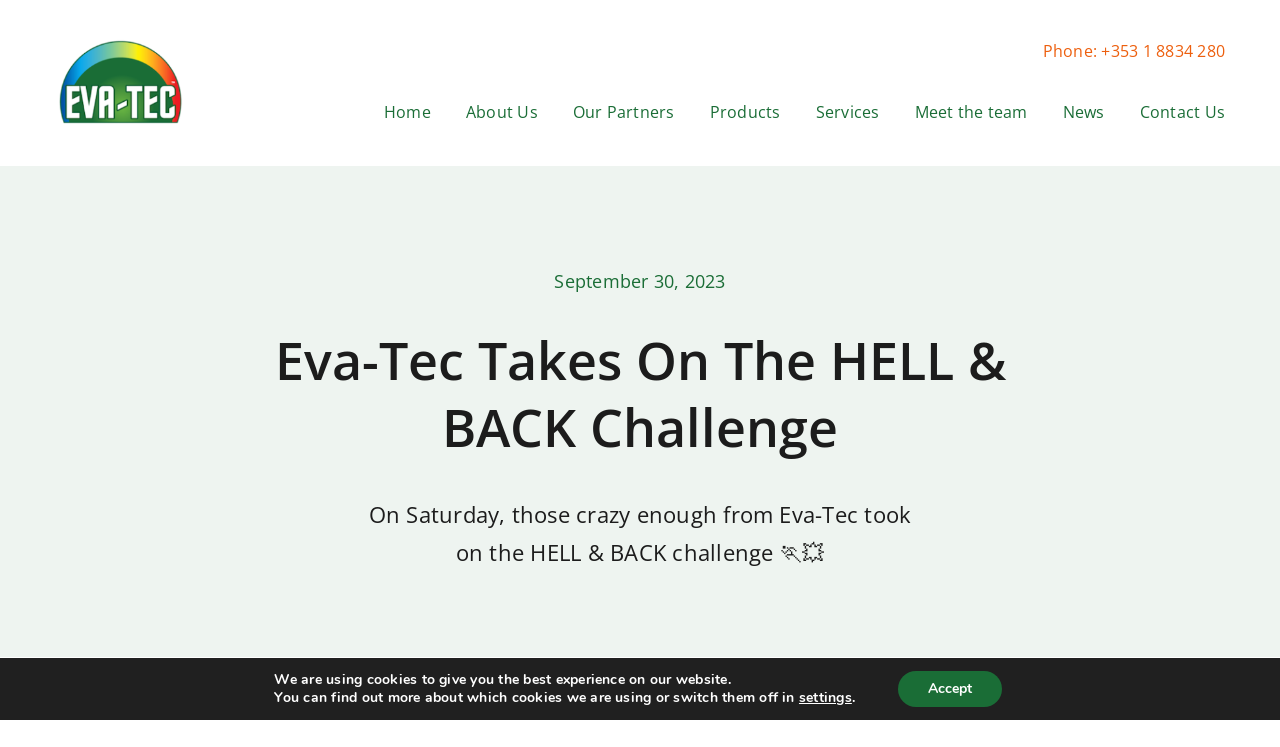

--- FILE ---
content_type: text/html; charset=UTF-8
request_url: https://eva-tec.com/eva-tec-takes-on-the-hell-back-challenge/
body_size: 21237
content:
<!DOCTYPE html>
<html class="avada-html-layout-wide avada-html-header-position-top avada-is-100-percent-template" lang="en-US" prefix="og: http://ogp.me/ns# fb: http://ogp.me/ns/fb#">
<head>
	<meta http-equiv="X-UA-Compatible" content="IE=edge" />
	<meta http-equiv="Content-Type" content="text/html; charset=utf-8"/>
	<meta name="viewport" content="width=device-width, initial-scale=1" />
	<meta name='robots' content='index, follow, max-image-preview:large, max-snippet:-1, max-video-preview:-1' />
	<style>img:is([sizes="auto" i], [sizes^="auto," i]) { contain-intrinsic-size: 3000px 1500px }</style>
	<script type="text/javascript">function rgmkInitGoogleMaps(){window.rgmkGoogleMapsCallback=true;try{jQuery(document).trigger("rgmkGoogleMapsLoad")}catch(err){}}</script>
<!-- Google Tag Manager for WordPress by gtm4wp.com -->
<script data-cfasync="false" data-pagespeed-no-defer>
	var gtm4wp_datalayer_name = "dataLayer";
	var dataLayer = dataLayer || [];
</script>
<!-- End Google Tag Manager for WordPress by gtm4wp.com -->
	<!-- This site is optimized with the Yoast SEO plugin v25.9 - https://yoast.com/wordpress/plugins/seo/ -->
	<title>Eva-Tec takes on the HELL &amp; BACK challenge - Eva-Tec Ireland &amp; UK</title>
	<link rel="canonical" href="https://eva-tec.com/eva-tec-takes-on-the-hell-back-challenge/" />
	<meta property="og:locale" content="en_US" />
	<meta property="og:type" content="article" />
	<meta property="og:title" content="Eva-Tec takes on the HELL &amp; BACK challenge - Eva-Tec Ireland &amp; UK" />
	<meta property="og:description" content="On Saturday, those crazy enough from Eva-Tec took on the HELL &#038; BACK challenge &#x1f3c3;&#x1f4a5;" />
	<meta property="og:url" content="https://eva-tec.com/eva-tec-takes-on-the-hell-back-challenge/" />
	<meta property="og:site_name" content="Eva-Tec Ireland &amp; UK" />
	<meta property="article:published_time" content="2023-09-30T18:50:39+00:00" />
	<meta property="article:modified_time" content="2024-02-01T13:39:37+00:00" />
	<meta property="og:image" content="https://eva-tec.com/wp-content/uploads/2023/10/Eva-tec-Hell-and-Back-1.jpg" />
	<meta property="og:image:width" content="1290" />
	<meta property="og:image:height" content="860" />
	<meta property="og:image:type" content="image/jpeg" />
	<meta name="author" content="Eva English" />
	<meta name="twitter:label1" content="Written by" />
	<meta name="twitter:data1" content="Eva English" />
	<script type="application/ld+json" class="yoast-schema-graph">{"@context":"https://schema.org","@graph":[{"@type":"WebPage","@id":"https://eva-tec.com/eva-tec-takes-on-the-hell-back-challenge/","url":"https://eva-tec.com/eva-tec-takes-on-the-hell-back-challenge/","name":"Eva-Tec takes on the HELL & BACK challenge - Eva-Tec Ireland &amp; UK","isPartOf":{"@id":"https://eva-tec.com/#website"},"primaryImageOfPage":{"@id":"https://eva-tec.com/eva-tec-takes-on-the-hell-back-challenge/#primaryimage"},"image":{"@id":"https://eva-tec.com/eva-tec-takes-on-the-hell-back-challenge/#primaryimage"},"thumbnailUrl":"https://eva-tec.com/wp-content/uploads/2023/10/Eva-tec-Hell-and-Back-1.jpg","datePublished":"2023-09-30T18:50:39+00:00","dateModified":"2024-02-01T13:39:37+00:00","author":{"@id":"https://eva-tec.com/#/schema/person/b1d5db2325d8fa64212ea87e07736845"},"breadcrumb":{"@id":"https://eva-tec.com/eva-tec-takes-on-the-hell-back-challenge/#breadcrumb"},"inLanguage":"en-US","potentialAction":[{"@type":"ReadAction","target":["https://eva-tec.com/eva-tec-takes-on-the-hell-back-challenge/"]}]},{"@type":"ImageObject","inLanguage":"en-US","@id":"https://eva-tec.com/eva-tec-takes-on-the-hell-back-challenge/#primaryimage","url":"https://eva-tec.com/wp-content/uploads/2023/10/Eva-tec-Hell-and-Back-1.jpg","contentUrl":"https://eva-tec.com/wp-content/uploads/2023/10/Eva-tec-Hell-and-Back-1.jpg","width":1290,"height":860},{"@type":"BreadcrumbList","@id":"https://eva-tec.com/eva-tec-takes-on-the-hell-back-challenge/#breadcrumb","itemListElement":[{"@type":"ListItem","position":1,"name":"Home","item":"https://eva-tec.com/"},{"@type":"ListItem","position":2,"name":"Adhesive Industry News","item":"https://eva-tec.com/adhesive-industry-news/"},{"@type":"ListItem","position":3,"name":"Eva-Tec takes on the HELL &#038; BACK challenge"}]},{"@type":"WebSite","@id":"https://eva-tec.com/#website","url":"https://eva-tec.com/","name":"Eva-Tec Ireland &amp; UK","description":"Adhesives | Adhesive Manufacturers","potentialAction":[{"@type":"SearchAction","target":{"@type":"EntryPoint","urlTemplate":"https://eva-tec.com/?s={search_term_string}"},"query-input":{"@type":"PropertyValueSpecification","valueRequired":true,"valueName":"search_term_string"}}],"inLanguage":"en-US"},{"@type":"Person","@id":"https://eva-tec.com/#/schema/person/b1d5db2325d8fa64212ea87e07736845","name":"Eva English","image":{"@type":"ImageObject","inLanguage":"en-US","@id":"https://eva-tec.com/#/schema/person/image/","url":"https://secure.gravatar.com/avatar/77c052a98f97b038bc8947175fa540630ff0d40522e72ed3ff4c35ff843e3610?s=96&d=mm&r=g","contentUrl":"https://secure.gravatar.com/avatar/77c052a98f97b038bc8947175fa540630ff0d40522e72ed3ff4c35ff843e3610?s=96&d=mm&r=g","caption":"Eva English"},"sameAs":["https://eva-tec.com/"]}]}</script>
	<!-- / Yoast SEO plugin. -->


<link rel='dns-prefetch' href='//www.googletagmanager.com' />
<link rel="alternate" type="application/rss+xml" title="Eva-Tec Ireland &amp; UK &raquo; Feed" href="https://eva-tec.com/feed/" />
<link rel="alternate" type="application/rss+xml" title="Eva-Tec Ireland &amp; UK &raquo; Comments Feed" href="https://eva-tec.com/comments/feed/" />
		
		
		
				<link rel="alternate" type="application/rss+xml" title="Eva-Tec Ireland &amp; UK &raquo; Eva-Tec takes on the HELL &#038; BACK challenge Comments Feed" href="https://eva-tec.com/eva-tec-takes-on-the-hell-back-challenge/feed/" />
					<meta name="description" content="On Saturday, those crazy enough from Eva-Tec took on the HELL &amp; BACK challenge &#x1f3c3;&#x1f4a5;"/>
				
		<meta property="og:locale" content="en_US"/>
		<meta property="og:type" content="article"/>
		<meta property="og:site_name" content="Eva-Tec Ireland &amp; UK"/>
		<meta property="og:title" content="Eva-Tec takes on the HELL &amp; BACK challenge - Eva-Tec Ireland &amp; UK"/>
				<meta property="og:description" content="On Saturday, those crazy enough from Eva-Tec took on the HELL &amp; BACK challenge &#x1f3c3;&#x1f4a5;"/>
				<meta property="og:url" content="https://eva-tec.com/eva-tec-takes-on-the-hell-back-challenge/"/>
										<meta property="article:published_time" content="2023-09-30T18:50:39+00:00"/>
							<meta property="article:modified_time" content="2024-02-01T13:39:37+00:00"/>
								<meta name="author" content="Eva English"/>
								<meta property="og:image" content="https://eva-tec.com/wp-content/uploads/2023/10/Eva-tec-Hell-and-Back-1.jpg"/>
		<meta property="og:image:width" content="1290"/>
		<meta property="og:image:height" content="860"/>
		<meta property="og:image:type" content="image/jpeg"/>
				<link rel='stylesheet' id='font-awesome-four-css' href='https://eva-tec.com/wp-content/plugins/font-awesome-4-menus/css/font-awesome.min.css?ver=4.7.0' type='text/css' media='all' />
<link rel='stylesheet' id='moove_gdpr_frontend-css' href='https://eva-tec.com/wp-content/plugins/gdpr-cookie-compliance/dist/styles/gdpr-main.css?ver=5.0.6' type='text/css' media='all' />
<style id='moove_gdpr_frontend-inline-css' type='text/css'>
#moove_gdpr_cookie_modal,#moove_gdpr_cookie_info_bar,.gdpr_cookie_settings_shortcode_content{font-family:&#039;Nunito&#039;,sans-serif}#moove_gdpr_save_popup_settings_button{background-color:#373737;color:#fff}#moove_gdpr_save_popup_settings_button:hover{background-color:#000}#moove_gdpr_cookie_info_bar .moove-gdpr-info-bar-container .moove-gdpr-info-bar-content a.mgbutton,#moove_gdpr_cookie_info_bar .moove-gdpr-info-bar-container .moove-gdpr-info-bar-content button.mgbutton{background-color:#1a6d36}#moove_gdpr_cookie_modal .moove-gdpr-modal-content .moove-gdpr-modal-footer-content .moove-gdpr-button-holder a.mgbutton,#moove_gdpr_cookie_modal .moove-gdpr-modal-content .moove-gdpr-modal-footer-content .moove-gdpr-button-holder button.mgbutton,.gdpr_cookie_settings_shortcode_content .gdpr-shr-button.button-green{background-color:#1a6d36;border-color:#1a6d36}#moove_gdpr_cookie_modal .moove-gdpr-modal-content .moove-gdpr-modal-footer-content .moove-gdpr-button-holder a.mgbutton:hover,#moove_gdpr_cookie_modal .moove-gdpr-modal-content .moove-gdpr-modal-footer-content .moove-gdpr-button-holder button.mgbutton:hover,.gdpr_cookie_settings_shortcode_content .gdpr-shr-button.button-green:hover{background-color:#fff;color:#1a6d36}#moove_gdpr_cookie_modal .moove-gdpr-modal-content .moove-gdpr-modal-close i,#moove_gdpr_cookie_modal .moove-gdpr-modal-content .moove-gdpr-modal-close span.gdpr-icon{background-color:#1a6d36;border:1px solid #1a6d36}#moove_gdpr_cookie_info_bar span.change-settings-button.focus-g,#moove_gdpr_cookie_info_bar span.change-settings-button:focus,#moove_gdpr_cookie_info_bar button.change-settings-button.focus-g,#moove_gdpr_cookie_info_bar button.change-settings-button:focus{-webkit-box-shadow:0 0 1px 3px #1a6d36;-moz-box-shadow:0 0 1px 3px #1a6d36;box-shadow:0 0 1px 3px #1a6d36}#moove_gdpr_cookie_modal .moove-gdpr-modal-content .moove-gdpr-modal-close i:hover,#moove_gdpr_cookie_modal .moove-gdpr-modal-content .moove-gdpr-modal-close span.gdpr-icon:hover,#moove_gdpr_cookie_info_bar span[data-href]>u.change-settings-button{color:#1a6d36}#moove_gdpr_cookie_modal .moove-gdpr-modal-content .moove-gdpr-modal-left-content #moove-gdpr-menu li.menu-item-selected a span.gdpr-icon,#moove_gdpr_cookie_modal .moove-gdpr-modal-content .moove-gdpr-modal-left-content #moove-gdpr-menu li.menu-item-selected button span.gdpr-icon{color:inherit}#moove_gdpr_cookie_modal .moove-gdpr-modal-content .moove-gdpr-modal-left-content #moove-gdpr-menu li a span.gdpr-icon,#moove_gdpr_cookie_modal .moove-gdpr-modal-content .moove-gdpr-modal-left-content #moove-gdpr-menu li button span.gdpr-icon{color:inherit}#moove_gdpr_cookie_modal .gdpr-acc-link{line-height:0;font-size:0;color:transparent;position:absolute}#moove_gdpr_cookie_modal .moove-gdpr-modal-content .moove-gdpr-modal-close:hover i,#moove_gdpr_cookie_modal .moove-gdpr-modal-content .moove-gdpr-modal-left-content #moove-gdpr-menu li a,#moove_gdpr_cookie_modal .moove-gdpr-modal-content .moove-gdpr-modal-left-content #moove-gdpr-menu li button,#moove_gdpr_cookie_modal .moove-gdpr-modal-content .moove-gdpr-modal-left-content #moove-gdpr-menu li button i,#moove_gdpr_cookie_modal .moove-gdpr-modal-content .moove-gdpr-modal-left-content #moove-gdpr-menu li a i,#moove_gdpr_cookie_modal .moove-gdpr-modal-content .moove-gdpr-tab-main .moove-gdpr-tab-main-content a:hover,#moove_gdpr_cookie_info_bar.moove-gdpr-dark-scheme .moove-gdpr-info-bar-container .moove-gdpr-info-bar-content a.mgbutton:hover,#moove_gdpr_cookie_info_bar.moove-gdpr-dark-scheme .moove-gdpr-info-bar-container .moove-gdpr-info-bar-content button.mgbutton:hover,#moove_gdpr_cookie_info_bar.moove-gdpr-dark-scheme .moove-gdpr-info-bar-container .moove-gdpr-info-bar-content a:hover,#moove_gdpr_cookie_info_bar.moove-gdpr-dark-scheme .moove-gdpr-info-bar-container .moove-gdpr-info-bar-content button:hover,#moove_gdpr_cookie_info_bar.moove-gdpr-dark-scheme .moove-gdpr-info-bar-container .moove-gdpr-info-bar-content span.change-settings-button:hover,#moove_gdpr_cookie_info_bar.moove-gdpr-dark-scheme .moove-gdpr-info-bar-container .moove-gdpr-info-bar-content button.change-settings-button:hover,#moove_gdpr_cookie_info_bar.moove-gdpr-dark-scheme .moove-gdpr-info-bar-container .moove-gdpr-info-bar-content u.change-settings-button:hover,#moove_gdpr_cookie_info_bar span[data-href]>u.change-settings-button,#moove_gdpr_cookie_info_bar.moove-gdpr-dark-scheme .moove-gdpr-info-bar-container .moove-gdpr-info-bar-content a.mgbutton.focus-g,#moove_gdpr_cookie_info_bar.moove-gdpr-dark-scheme .moove-gdpr-info-bar-container .moove-gdpr-info-bar-content button.mgbutton.focus-g,#moove_gdpr_cookie_info_bar.moove-gdpr-dark-scheme .moove-gdpr-info-bar-container .moove-gdpr-info-bar-content a.focus-g,#moove_gdpr_cookie_info_bar.moove-gdpr-dark-scheme .moove-gdpr-info-bar-container .moove-gdpr-info-bar-content button.focus-g,#moove_gdpr_cookie_info_bar.moove-gdpr-dark-scheme .moove-gdpr-info-bar-container .moove-gdpr-info-bar-content a.mgbutton:focus,#moove_gdpr_cookie_info_bar.moove-gdpr-dark-scheme .moove-gdpr-info-bar-container .moove-gdpr-info-bar-content button.mgbutton:focus,#moove_gdpr_cookie_info_bar.moove-gdpr-dark-scheme .moove-gdpr-info-bar-container .moove-gdpr-info-bar-content a:focus,#moove_gdpr_cookie_info_bar.moove-gdpr-dark-scheme .moove-gdpr-info-bar-container .moove-gdpr-info-bar-content button:focus,#moove_gdpr_cookie_info_bar.moove-gdpr-dark-scheme .moove-gdpr-info-bar-container .moove-gdpr-info-bar-content span.change-settings-button.focus-g,span.change-settings-button:focus,button.change-settings-button.focus-g,button.change-settings-button:focus,#moove_gdpr_cookie_info_bar.moove-gdpr-dark-scheme .moove-gdpr-info-bar-container .moove-gdpr-info-bar-content u.change-settings-button.focus-g,#moove_gdpr_cookie_info_bar.moove-gdpr-dark-scheme .moove-gdpr-info-bar-container .moove-gdpr-info-bar-content u.change-settings-button:focus{color:#1a6d36}#moove_gdpr_cookie_modal .moove-gdpr-branding.focus-g span,#moove_gdpr_cookie_modal .moove-gdpr-modal-content .moove-gdpr-tab-main a.focus-g{color:#1a6d36}#moove_gdpr_cookie_modal.gdpr_lightbox-hide{display:none}
</style>
<link rel='stylesheet' id='fusion-dynamic-css-css' href='https://eva-tec.com/wp-content/uploads/fusion-styles/cd593490e93f44333de5b0e59a8fc69b.min.css?ver=3.13.1' type='text/css' media='all' />
<script type="text/javascript" src="https://eva-tec.com/wp-includes/js/jquery/jquery.min.js?ver=3.7.1" id="jquery-core-js"></script>
<script type="text/javascript" src="https://eva-tec.com/wp-content/plugins/revslider/public/assets/js/rbtools.min.js?ver=6.6.20" async id="tp-tools-js"></script>
<script type="text/javascript" src="https://eva-tec.com/wp-content/plugins/revslider/public/assets/js/rs6.min.js?ver=6.6.20" async id="revmin-js"></script>

<!-- Google tag (gtag.js) snippet added by Site Kit -->
<!-- Google Analytics snippet added by Site Kit -->
<script type="text/javascript" src="https://www.googletagmanager.com/gtag/js?id=GT-NGS96JF" id="google_gtagjs-js" async></script>
<script type="text/javascript" id="google_gtagjs-js-after">
/* <![CDATA[ */
window.dataLayer = window.dataLayer || [];function gtag(){dataLayer.push(arguments);}
gtag("set","linker",{"domains":["eva-tec.com"]});
gtag("js", new Date());
gtag("set", "developer_id.dZTNiMT", true);
gtag("config", "GT-NGS96JF");
/* ]]> */
</script>
<link rel="https://api.w.org/" href="https://eva-tec.com/wp-json/" /><link rel="alternate" title="JSON" type="application/json" href="https://eva-tec.com/wp-json/wp/v2/posts/5753" /><link rel="EditURI" type="application/rsd+xml" title="RSD" href="https://eva-tec.com/xmlrpc.php?rsd" />
<link rel='shortlink' href='https://eva-tec.com/?p=5753' />
<link rel="alternate" title="oEmbed (JSON)" type="application/json+oembed" href="https://eva-tec.com/wp-json/oembed/1.0/embed?url=https%3A%2F%2Feva-tec.com%2Feva-tec-takes-on-the-hell-back-challenge%2F" />
<link rel="alternate" title="oEmbed (XML)" type="text/xml+oembed" href="https://eva-tec.com/wp-json/oembed/1.0/embed?url=https%3A%2F%2Feva-tec.com%2Feva-tec-takes-on-the-hell-back-challenge%2F&#038;format=xml" />
<meta name="generator" content="Site Kit by Google 1.161.0" />
<!-- Google Tag Manager for WordPress by gtm4wp.com -->
<!-- GTM Container placement set to footer -->
<script data-cfasync="false" data-pagespeed-no-defer type="text/javascript">
	var dataLayer_content = {"pagePostType":"post","pagePostType2":"single-post","pageCategory":["industry-news"],"pagePostAuthor":"Eva English"};
	dataLayer.push( dataLayer_content );
</script>
<script data-cfasync="false" data-pagespeed-no-defer type="text/javascript">
(function(w,d,s,l,i){w[l]=w[l]||[];w[l].push({'gtm.start':
new Date().getTime(),event:'gtm.js'});var f=d.getElementsByTagName(s)[0],
j=d.createElement(s),dl=l!='dataLayer'?'&l='+l:'';j.async=true;j.src=
'//www.googletagmanager.com/gtm.js?id='+i+dl;f.parentNode.insertBefore(j,f);
})(window,document,'script','dataLayer','GTM-WD58RWK6');
</script>
<!-- End Google Tag Manager for WordPress by gtm4wp.com --><link rel="preload" href="https://eva-tec.com/wp-content/uploads/fusion-gfonts/memvYaGs126MiZpBA-UvWbX2vVnXBbObj2OVTS-muw.woff2" as="font" type="font/woff2" crossorigin><style type="text/css" id="css-fb-visibility">@media screen and (max-width: 640px){.fusion-no-small-visibility{display:none !important;}body .sm-text-align-center{text-align:center !important;}body .sm-text-align-left{text-align:left !important;}body .sm-text-align-right{text-align:right !important;}body .sm-flex-align-center{justify-content:center !important;}body .sm-flex-align-flex-start{justify-content:flex-start !important;}body .sm-flex-align-flex-end{justify-content:flex-end !important;}body .sm-mx-auto{margin-left:auto !important;margin-right:auto !important;}body .sm-ml-auto{margin-left:auto !important;}body .sm-mr-auto{margin-right:auto !important;}body .fusion-absolute-position-small{position:absolute;top:auto;width:100%;}.awb-sticky.awb-sticky-small{ position: sticky; top: var(--awb-sticky-offset,0); }}@media screen and (min-width: 641px) and (max-width: 1024px){.fusion-no-medium-visibility{display:none !important;}body .md-text-align-center{text-align:center !important;}body .md-text-align-left{text-align:left !important;}body .md-text-align-right{text-align:right !important;}body .md-flex-align-center{justify-content:center !important;}body .md-flex-align-flex-start{justify-content:flex-start !important;}body .md-flex-align-flex-end{justify-content:flex-end !important;}body .md-mx-auto{margin-left:auto !important;margin-right:auto !important;}body .md-ml-auto{margin-left:auto !important;}body .md-mr-auto{margin-right:auto !important;}body .fusion-absolute-position-medium{position:absolute;top:auto;width:100%;}.awb-sticky.awb-sticky-medium{ position: sticky; top: var(--awb-sticky-offset,0); }}@media screen and (min-width: 1025px){.fusion-no-large-visibility{display:none !important;}body .lg-text-align-center{text-align:center !important;}body .lg-text-align-left{text-align:left !important;}body .lg-text-align-right{text-align:right !important;}body .lg-flex-align-center{justify-content:center !important;}body .lg-flex-align-flex-start{justify-content:flex-start !important;}body .lg-flex-align-flex-end{justify-content:flex-end !important;}body .lg-mx-auto{margin-left:auto !important;margin-right:auto !important;}body .lg-ml-auto{margin-left:auto !important;}body .lg-mr-auto{margin-right:auto !important;}body .fusion-absolute-position-large{position:absolute;top:auto;width:100%;}.awb-sticky.awb-sticky-large{ position: sticky; top: var(--awb-sticky-offset,0); }}</style><style type="text/css">.recentcomments a{display:inline !important;padding:0 !important;margin:0 !important;}</style><meta name="generator" content="Powered by Slider Revolution 6.6.20 - responsive, Mobile-Friendly Slider Plugin for WordPress with comfortable drag and drop interface." />
<link rel="icon" href="https://eva-tec.com/wp-content/uploads/2021/01/cropped-Eva-Tec-Logo-Site-Icon-1-32x32.png" sizes="32x32" />
<link rel="icon" href="https://eva-tec.com/wp-content/uploads/2021/01/cropped-Eva-Tec-Logo-Site-Icon-1-192x192.png" sizes="192x192" />
<link rel="apple-touch-icon" href="https://eva-tec.com/wp-content/uploads/2021/01/cropped-Eva-Tec-Logo-Site-Icon-1-180x180.png" />
<meta name="msapplication-TileImage" content="https://eva-tec.com/wp-content/uploads/2021/01/cropped-Eva-Tec-Logo-Site-Icon-1-270x270.png" />
<script>function setREVStartSize(e){
			//window.requestAnimationFrame(function() {
				window.RSIW = window.RSIW===undefined ? window.innerWidth : window.RSIW;
				window.RSIH = window.RSIH===undefined ? window.innerHeight : window.RSIH;
				try {
					var pw = document.getElementById(e.c).parentNode.offsetWidth,
						newh;
					pw = pw===0 || isNaN(pw) || (e.l=="fullwidth" || e.layout=="fullwidth") ? window.RSIW : pw;
					e.tabw = e.tabw===undefined ? 0 : parseInt(e.tabw);
					e.thumbw = e.thumbw===undefined ? 0 : parseInt(e.thumbw);
					e.tabh = e.tabh===undefined ? 0 : parseInt(e.tabh);
					e.thumbh = e.thumbh===undefined ? 0 : parseInt(e.thumbh);
					e.tabhide = e.tabhide===undefined ? 0 : parseInt(e.tabhide);
					e.thumbhide = e.thumbhide===undefined ? 0 : parseInt(e.thumbhide);
					e.mh = e.mh===undefined || e.mh=="" || e.mh==="auto" ? 0 : parseInt(e.mh,0);
					if(e.layout==="fullscreen" || e.l==="fullscreen")
						newh = Math.max(e.mh,window.RSIH);
					else{
						e.gw = Array.isArray(e.gw) ? e.gw : [e.gw];
						for (var i in e.rl) if (e.gw[i]===undefined || e.gw[i]===0) e.gw[i] = e.gw[i-1];
						e.gh = e.el===undefined || e.el==="" || (Array.isArray(e.el) && e.el.length==0)? e.gh : e.el;
						e.gh = Array.isArray(e.gh) ? e.gh : [e.gh];
						for (var i in e.rl) if (e.gh[i]===undefined || e.gh[i]===0) e.gh[i] = e.gh[i-1];
											
						var nl = new Array(e.rl.length),
							ix = 0,
							sl;
						e.tabw = e.tabhide>=pw ? 0 : e.tabw;
						e.thumbw = e.thumbhide>=pw ? 0 : e.thumbw;
						e.tabh = e.tabhide>=pw ? 0 : e.tabh;
						e.thumbh = e.thumbhide>=pw ? 0 : e.thumbh;
						for (var i in e.rl) nl[i] = e.rl[i]<window.RSIW ? 0 : e.rl[i];
						sl = nl[0];
						for (var i in nl) if (sl>nl[i] && nl[i]>0) { sl = nl[i]; ix=i;}
						var m = pw>(e.gw[ix]+e.tabw+e.thumbw) ? 1 : (pw-(e.tabw+e.thumbw)) / (e.gw[ix]);
						newh =  (e.gh[ix] * m) + (e.tabh + e.thumbh);
					}
					var el = document.getElementById(e.c);
					if (el!==null && el) el.style.height = newh+"px";
					el = document.getElementById(e.c+"_wrapper");
					if (el!==null && el) {
						el.style.height = newh+"px";
						el.style.display = "block";
					}
				} catch(e){
					console.log("Failure at Presize of Slider:" + e)
				}
			//});
		  };</script>
		<script type="text/javascript">
			var doc = document.documentElement;
			doc.setAttribute( 'data-useragent', navigator.userAgent );
		</script>
		
	</head>

<body class="wp-singular post-template-default single single-post postid-5753 single-format-standard wp-theme-Avada fusion-image-hovers fusion-pagination-sizing fusion-button_type-flat fusion-button_span-no fusion-button_gradient-linear avada-image-rollover-circle-yes avada-image-rollover-yes avada-image-rollover-direction-top fusion-body ltr fusion-sticky-header no-mobile-sticky-header no-mobile-slidingbar no-mobile-totop fusion-disable-outline fusion-sub-menu-fade mobile-logo-pos-left layout-wide-mode avada-has-boxed-modal-shadow-none layout-scroll-offset-full avada-has-zero-margin-offset-top fusion-top-header menu-text-align-center mobile-menu-design-modern fusion-show-pagination-text fusion-header-layout-v3 avada-responsive avada-footer-fx-none avada-menu-highlight-style-bar fusion-search-form-classic fusion-main-menu-search-dropdown fusion-avatar-square avada-dropdown-styles avada-blog-layout-grid avada-blog-archive-layout-large avada-header-shadow-no avada-menu-icon-position-left avada-has-megamenu-shadow avada-has-mainmenu-dropdown-divider avada-has-pagetitle-bg-full avada-has-pagetitle-bg-parallax avada-has-titlebar-bar_and_content avada-has-pagination-padding avada-flyout-menu-direction-fade avada-ec-views-v1" data-awb-post-id="5753">
		<a class="skip-link screen-reader-text" href="#content">Skip to content</a>

	<div id="boxed-wrapper">
		
		<div id="wrapper" class="fusion-wrapper">
			<div id="home" style="position:relative;top:-1px;"></div>
												<div class="fusion-tb-header"><div class="fusion-fullwidth fullwidth-box fusion-builder-row-1 fusion-flex-container has-pattern-background has-mask-background nonhundred-percent-fullwidth non-hundred-percent-height-scrolling fusion-animated fusion-sticky-container fusion-custom-z-index" style="--awb-border-radius-top-left:0px;--awb-border-radius-top-right:0px;--awb-border-radius-bottom-right:0px;--awb-border-radius-bottom-left:0px;--awb-z-index:20000;--awb-padding-top:10px;--awb-padding-bottom:10px;--awb-sticky-background-color:var(--awb-color1) !important;--awb-flex-wrap:wrap;" data-animationType="fadeIn" data-animationDuration="1.3" data-animationOffset="top-into-view" data-transition-offset="0" data-scroll-offset="0" data-sticky-small-visibility="1" data-sticky-medium-visibility="1" data-sticky-large-visibility="1" ><div class="fusion-builder-row fusion-row fusion-flex-align-items-stretch fusion-flex-content-wrap" style="max-width:1216.8px;margin-left: calc(-4% / 2 );margin-right: calc(-4% / 2 );"><div class="fusion-layout-column fusion_builder_column fusion-builder-column-0 fusion_builder_column_1_4 1_4 fusion-flex-column" style="--awb-padding-top:27px;--awb-padding-bottom:27px;--awb-bg-size:cover;--awb-width-large:25%;--awb-margin-top-large:0px;--awb-spacing-right-large:7.68%;--awb-margin-bottom-large:0px;--awb-spacing-left-large:7.68%;--awb-width-medium:25%;--awb-order-medium:0;--awb-spacing-right-medium:7.68%;--awb-spacing-left-medium:7.68%;--awb-width-small:75%;--awb-order-small:0;--awb-spacing-right-small:2.56%;--awb-spacing-left-small:2.56%;"><div class="fusion-column-wrapper fusion-column-has-shadow fusion-flex-justify-content-flex-start fusion-content-layout-column"><div class="fusion-image-element " style="--awb-max-width:130px;--awb-caption-title-font-family:var(--h2_typography-font-family);--awb-caption-title-font-weight:var(--h2_typography-font-weight);--awb-caption-title-font-style:var(--h2_typography-font-style);--awb-caption-title-size:var(--h2_typography-font-size);--awb-caption-title-transform:var(--h2_typography-text-transform);--awb-caption-title-line-height:var(--h2_typography-line-height);--awb-caption-title-letter-spacing:var(--h2_typography-letter-spacing);"><span class=" fusion-imageframe imageframe-none imageframe-1 hover-type-none"><a class="fusion-no-lightbox" href="https://eva-tec.com/" target="_self" aria-label="cropped-Eva-Tec-Logo-Site-Icon-1-300&#215;300"><img decoding="async" width="209" height="148" src="https://eva-tec.com/wp-content/uploads/2023/07/cropped-Eva-Tec-Logo-Site-Icon-1-300x300-1.png" data-orig-src="https://eva-tec.com/wp-content/uploads/2023/07/cropped-Eva-Tec-Logo-Site-Icon-1-300x300-1.png" alt class="lazyload img-responsive wp-image-5202" srcset="data:image/svg+xml,%3Csvg%20xmlns%3D%27http%3A%2F%2Fwww.w3.org%2F2000%2Fsvg%27%20width%3D%27209%27%20height%3D%27148%27%20viewBox%3D%270%200%20209%20148%27%3E%3Crect%20width%3D%27209%27%20height%3D%27148%27%20fill-opacity%3D%220%22%2F%3E%3C%2Fsvg%3E" data-srcset="https://eva-tec.com/wp-content/uploads/2023/07/cropped-Eva-Tec-Logo-Site-Icon-1-300x300-1-200x142.png 200w, https://eva-tec.com/wp-content/uploads/2023/07/cropped-Eva-Tec-Logo-Site-Icon-1-300x300-1.png 209w" data-sizes="auto" data-orig-sizes="(max-width: 1024px) 100vw, (max-width: 640px) 100vw, 209px" /></a></span></div></div></div><div class="fusion-layout-column fusion_builder_column fusion-builder-column-1 fusion_builder_column_3_4 3_4 fusion-flex-column" style="--awb-bg-size:cover;--awb-width-large:75%;--awb-margin-top-large:0px;--awb-spacing-right-large:2.56%;--awb-margin-bottom-large:0px;--awb-spacing-left-large:2.56%;--awb-width-medium:75%;--awb-order-medium:0;--awb-spacing-right-medium:2.56%;--awb-spacing-left-medium:2.56%;--awb-width-small:25%;--awb-order-small:0;--awb-spacing-right-small:7.68%;--awb-spacing-left-small:0%;"><div class="fusion-column-wrapper fusion-column-has-shadow fusion-flex-justify-content-center fusion-content-layout-column"><P align="right"><strong><a href="tel:+35318834280">Phone: +353 1 8834 280</a></p>
<nav class="awb-menu awb-menu_row awb-menu_em-hover mobile-mode-collapse-to-button awb-menu_icons-left awb-menu_dc-yes mobile-trigger-fullwidth-off awb-menu_mobile-toggle awb-menu_indent-left mobile-size-full-absolute loading mega-menu-loading awb-menu_desktop awb-menu_dropdown awb-menu_expand-right awb-menu_transition-fade" style="--awb-font-size:16px;--awb-text-transform:none;--awb-gap:35px;--awb-justify-content:flex-end;--awb-color:#1a6d36;--awb-active-color:var(--awb-color4);--awb-active-border-color:var(--awb-color4);--awb-submenu-space:27px;--awb-submenu-text-transform:none;--awb-icons-size:10;--awb-icons-color:hsla(var(--awb-color8-h),var(--awb-color8-s),calc( var(--awb-color8-l) + 16% ),var(--awb-color8-a));--awb-main-justify-content:flex-start;--awb-mobile-nav-button-align-hor:flex-end;--awb-mobile-bg:hsla(var(--awb-color8-h),var(--awb-color8-s),calc( var(--awb-color8-l) + 97% ),var(--awb-color8-a));--awb-mobile-color:var(--awb-color7);--awb-mobile-active-bg:var(--awb-color1);--awb-mobile-active-color:var(--awb-color4);--awb-mobile-trigger-font-size:20px;--awb-trigger-padding-right:0px;--awb-mobile-trigger-color:var(--awb-color7);--awb-mobile-nav-trigger-bottom-margin:28px;--awb-justify-title:flex-start;--awb-mobile-justify:flex-start;--awb-mobile-caret-left:auto;--awb-mobile-caret-right:0;--awb-box-shadow:0px -4px 0px 0px var(--awb-color4);;--awb-fusion-font-family-typography:inherit;--awb-fusion-font-style-typography:normal;--awb-fusion-font-weight-typography:400;--awb-fusion-font-family-submenu-typography:inherit;--awb-fusion-font-style-submenu-typography:normal;--awb-fusion-font-weight-submenu-typography:400;--awb-fusion-font-family-mobile-typography:inherit;--awb-fusion-font-style-mobile-typography:normal;--awb-fusion-font-weight-mobile-typography:400;" aria-label="HOME" data-breakpoint="890" data-count="0" data-transition-type="top-vertical" data-transition-time="300" data-expand="right"><button type="button" class="awb-menu__m-toggle awb-menu__m-toggle_no-text" aria-expanded="false" aria-controls="menu-home"><span class="awb-menu__m-toggle-inner"><span class="collapsed-nav-text"><span class="screen-reader-text">Toggle Navigation</span></span><span class="awb-menu__m-collapse-icon awb-menu__m-collapse-icon_no-text"><span class="awb-menu__m-collapse-icon-open awb-menu__m-collapse-icon-open_no-text classic-bars-solid"></span><span class="awb-menu__m-collapse-icon-close awb-menu__m-collapse-icon-close_no-text classic-times-solid"></span></span></span></button><ul id="menu-home" class="fusion-menu awb-menu__main-ul awb-menu__main-ul_row"><li  id="menu-item-5633"  class="menu-item menu-item-type-post_type menu-item-object-page menu-item-home menu-item-5633 awb-menu__li awb-menu__main-li awb-menu__main-li_regular"  data-item-id="5633"><span class="awb-menu__main-background-default awb-menu__main-background-default_top-vertical"></span><span class="awb-menu__main-background-active awb-menu__main-background-active_top-vertical"></span><a  href="https://eva-tec.com/" class="awb-menu__main-a awb-menu__main-a_regular"><span class="menu-text">Home</span></a></li><li  id="menu-item-5634"  class="menu-item menu-item-type-post_type menu-item-object-page menu-item-5634 awb-menu__li awb-menu__main-li awb-menu__main-li_regular"  data-item-id="5634"><span class="awb-menu__main-background-default awb-menu__main-background-default_top-vertical"></span><span class="awb-menu__main-background-active awb-menu__main-background-active_top-vertical"></span><a  href="https://eva-tec.com/about/" class="awb-menu__main-a awb-menu__main-a_regular"><span class="menu-text">About Us</span></a></li><li  id="menu-item-5636"  class="menu-item menu-item-type-post_type menu-item-object-page menu-item-5636 awb-menu__li awb-menu__main-li awb-menu__main-li_regular"  data-item-id="5636"><span class="awb-menu__main-background-default awb-menu__main-background-default_top-vertical"></span><span class="awb-menu__main-background-active awb-menu__main-background-active_top-vertical"></span><a  href="https://eva-tec.com/our-partners/" class="awb-menu__main-a awb-menu__main-a_regular"><span class="menu-text">Our Partners</span></a></li><li  id="menu-item-5638"  class="menu-item menu-item-type-post_type menu-item-object-page menu-item-5638 awb-menu__li awb-menu__main-li awb-menu__main-li_regular"  data-item-id="5638"><span class="awb-menu__main-background-default awb-menu__main-background-default_top-vertical"></span><span class="awb-menu__main-background-active awb-menu__main-background-active_top-vertical"></span><a  href="https://eva-tec.com/products-2/" class="awb-menu__main-a awb-menu__main-a_regular"><span class="menu-text">Products</span></a></li><li  id="menu-item-5639"  class="menu-item menu-item-type-post_type menu-item-object-page menu-item-5639 awb-menu__li awb-menu__main-li awb-menu__main-li_regular"  data-item-id="5639"><span class="awb-menu__main-background-default awb-menu__main-background-default_top-vertical"></span><span class="awb-menu__main-background-active awb-menu__main-background-active_top-vertical"></span><a  href="https://eva-tec.com/services/" class="awb-menu__main-a awb-menu__main-a_regular"><span class="menu-text">Services</span></a></li><li  id="menu-item-5643"  class="menu-item menu-item-type-post_type menu-item-object-page menu-item-5643 awb-menu__li awb-menu__main-li awb-menu__main-li_regular"  data-item-id="5643"><span class="awb-menu__main-background-default awb-menu__main-background-default_top-vertical"></span><span class="awb-menu__main-background-active awb-menu__main-background-active_top-vertical"></span><a  href="https://eva-tec.com/meet-the-team/" class="awb-menu__main-a awb-menu__main-a_regular"><span class="menu-text">Meet the team</span></a></li><li  id="menu-item-5764"  class="menu-item menu-item-type-post_type menu-item-object-page menu-item-5764 awb-menu__li awb-menu__main-li awb-menu__main-li_regular"  data-item-id="5764"><span class="awb-menu__main-background-default awb-menu__main-background-default_top-vertical"></span><span class="awb-menu__main-background-active awb-menu__main-background-active_top-vertical"></span><a  href="https://eva-tec.com/news/" class="awb-menu__main-a awb-menu__main-a_regular"><span class="menu-text">News</span></a></li><li  id="menu-item-5635"  class="menu-item menu-item-type-post_type menu-item-object-page menu-item-5635 awb-menu__li awb-menu__main-li awb-menu__main-li_regular"  data-item-id="5635"><span class="awb-menu__main-background-default awb-menu__main-background-default_top-vertical"></span><span class="awb-menu__main-background-active awb-menu__main-background-active_top-vertical"></span><a  href="https://eva-tec.com/contact-us/" class="awb-menu__main-a awb-menu__main-a_regular"><span class="menu-text">Contact Us</span></a></li></ul></nav></div></div></div></div>
</div>		<div id="sliders-container" class="fusion-slider-visibility">
					</div>
											
			<section class="fusion-page-title-bar fusion-tb-page-title-bar"><div class="fusion-fullwidth fullwidth-box fusion-builder-row-2 fusion-flex-container nonhundred-percent-fullwidth non-hundred-percent-height-scrolling" style="--awb-border-radius-top-left:0px;--awb-border-radius-top-right:0px;--awb-border-radius-bottom-right:0px;--awb-border-radius-bottom-left:0px;--awb-padding-top:100px;--awb-padding-bottom:180px;--awb-padding-top-small:60px;--awb-padding-bottom-small:60px;--awb-margin-top:0px;--awb-margin-bottom:-150px;--awb-margin-top-small:0px;--awb-margin-bottom-small:0px;--awb-background-color:hsla(var(--awb-color4-h),var(--awb-color4-s),var(--awb-color4-l),calc( var(--awb-color4-a) - 93% ));--awb-flex-wrap:wrap;" ><div class="fusion-builder-row fusion-row fusion-flex-align-items-stretch fusion-flex-justify-content-center fusion-flex-content-wrap" style="max-width:calc( 1170px + 0px );margin-left: calc(-0px / 2 );margin-right: calc(-0px / 2 );"><div class="fusion-layout-column fusion_builder_column fusion-builder-column-2 fusion_builder_column_2_3 2_3 fusion-flex-column fusion-animated" style="--awb-bg-size:cover;--awb-border-color:hsla(var(--awb-color8-h),var(--awb-color8-s),calc( var(--awb-color8-l) + 93% ),var(--awb-color8-a));--awb-border-style:solid;--awb-width-large:66.666666666667%;--awb-margin-top-large:0px;--awb-spacing-right-large:0px;--awb-margin-bottom-large:0px;--awb-spacing-left-large:0px;--awb-width-medium:75%;--awb-order-medium:0;--awb-spacing-right-medium:0px;--awb-spacing-left-medium:0px;--awb-width-small:100%;--awb-order-small:0;--awb-spacing-right-small:0px;--awb-spacing-left-small:0px;" data-animationType="fadeInUp" data-animationDuration="1.3" data-animationOffset="top-into-view"><div class="fusion-column-wrapper fusion-column-has-shadow fusion-flex-justify-content-center fusion-content-layout-column"><div class="fusion-text fusion-text-1 fusion-text-no-margin" style="--awb-content-alignment:center;--awb-font-size:18px;--awb-text-color:var(--awb-color4);--awb-margin-bottom:30px;"><p>September 30, 2023</p>
</div><div class="fusion-title title fusion-title-1 fusion-no-small-visibility fusion-title-center fusion-title-text fusion-title-size-one" style="--awb-margin-bottom:35px;--awb-font-size:52px;"><div class="title-sep-container title-sep-container-left"><div class="title-sep sep- sep-solid" style="border-color:var(--awb-color3);"></div></div><span class="awb-title-spacer"></span><h1 class="fusion-title-heading title-heading-center fusion-responsive-typography-calculated" style="margin:0;font-size:1em;text-transform:capitalize;--fontSize:52;line-height:1.3;">Eva-Tec takes on the HELL &#038; BACK challenge</h1><span class="awb-title-spacer"></span><div class="title-sep-container title-sep-container-right"><div class="title-sep sep- sep-solid" style="border-color:var(--awb-color3);"></div></div></div><div class="fusion-title title fusion-title-2 fusion-no-medium-visibility fusion-no-large-visibility fusion-title-center fusion-title-text fusion-title-size-one" style="--awb-text-color:var(--awb-color7);--awb-margin-bottom:35px;--awb-font-size:38px;"><div class="title-sep-container title-sep-container-left"><div class="title-sep sep- sep-solid" style="border-color:var(--awb-color3);"></div></div><span class="awb-title-spacer"></span><h1 class="fusion-title-heading title-heading-center fusion-responsive-typography-calculated" style="margin:0;font-size:1em;text-transform:capitalize;--fontSize:38;line-height:1.3;">Eva-Tec takes on the HELL &#038; BACK challenge</h1><span class="awb-title-spacer"></span><div class="title-sep-container title-sep-container-right"><div class="title-sep sep- sep-solid" style="border-color:var(--awb-color3);"></div></div></div><div class="fusion-text fusion-text-2 fusion-text-no-margin" style="--awb-content-alignment:center;--awb-font-size:22px;--awb-line-height:38px;--awb-margin-right:15%;--awb-margin-left:15%;"><p>On Saturday, those crazy enough from Eva-Tec took on the HELL &#038; BACK challenge &#x1f3c3;&#x1f4a5;</p>
</div></div></div></div></div>
</section>
						<main id="main" class="clearfix width-100">
				<div class="fusion-row" style="max-width:100%;">

<section id="content" style="width: 100%;">
									<div id="post-5753" class="post-5753 post type-post status-publish format-standard has-post-thumbnail hentry category-industry-news">

				<div class="post-content">
					<div class="fusion-fullwidth fullwidth-box fusion-builder-row-3 fusion-flex-container nonhundred-percent-fullwidth non-hundred-percent-height-scrolling" style="--awb-border-color:var(--awb-color3);--awb-border-radius-top-left:0px;--awb-border-radius-top-right:0px;--awb-border-radius-bottom-right:0px;--awb-border-radius-bottom-left:0px;--awb-padding-top:0px;--awb-padding-top-small:0px;--awb-margin-top:0px;--awb-margin-bottom:30px;--awb-margin-bottom-small:0px;--awb-background-color:rgba(255,255,255,0);--awb-flex-wrap:wrap;" ><div class="fusion-builder-row fusion-row fusion-flex-align-items-flex-start fusion-flex-justify-content-center fusion-flex-content-wrap" style="max-width:calc( 1170px + 10px );margin-left: calc(-10px / 2 );margin-right: calc(-10px / 2 );"><div class="fusion-layout-column fusion_builder_column fusion-builder-column-3 fusion-flex-column fusion-no-medium-visibility fusion-no-large-visibility fusion-animated" style="--awb-padding-top-small:30px;--awb-padding-right-small:30px;--awb-padding-bottom-small:30px;--awb-padding-left-small:30px;--awb-bg-size:cover;--awb-width-large:20%;--awb-margin-top-large:125px;--awb-spacing-right-large:calc( 0.1 * calc( 100% - 10px ) );--awb-margin-bottom-large:20px;--awb-spacing-left-large:5px;--awb-width-medium:35%;--awb-order-medium:0;--awb-spacing-right-medium:calc( 0.057142857142857 * calc( 100% - 10px ) );--awb-spacing-left-medium:5px;--awb-width-small:100%;--awb-order-small:0;--awb-margin-top-small:0px;--awb-spacing-right-small:5px;--awb-margin-bottom-small:0px;--awb-spacing-left-small:5px;" data-animationType="fadeInLeft" data-animationDuration="0.8" data-animationOffset="top-into-view"><div class="fusion-column-wrapper fusion-column-has-shadow fusion-flex-justify-content-flex-start fusion-content-layout-column"><div class="fusion-meta-tb fusion-meta-tb-1 stacked" style="--awb-border-bottom:0px;--awb-border-top:0px;--awb-item-padding-top:18px;--awb-item-padding-bottom:18px;--awb-item-padding-left:20px;--awb-item-padding-right:20px;--awb-item-margin-bottom:20px;--awb-height:81px;--awb-font-size:15px;--awb-padding-bottom:20px;--awb-text-color:var(--awb-color1);--awb-link-color:var(--awb-color1);--awb-text-hover-color:hsla(var(--awb-color1-h),var(--awb-color1-s),var(--awb-color1-l),calc( var(--awb-color1-a) - 23% ));--awb-border-color:var(--awb-color3);--awb-item-border-color:var(--awb-color3);--awb-item-background-color:var(--awb-color4);--awb-stacked-horizontal-align:center;"><span class="fusion-tb-categories">Categories: <a href="https://eva-tec.com/category/industry-news/" rel="category tag">Eva-Tec News</a></span><span class="fusion-meta-tb-sep"></span></div><div class="fusion-builder-row fusion-builder-row-inner fusion-row fusion-flex-align-items-flex-start fusion-flex-justify-content-center fusion-flex-content-wrap" style="width:calc( 100% + 10px ) !important;max-width:calc( 100% + 10px ) !important;margin-left: calc(-10px / 2 );margin-right: calc(-10px / 2 );"><div class="fusion-layout-column fusion_builder_column_inner fusion-builder-nested-column-0 fusion_builder_column_inner_1_2 1_2 fusion-flex-column" style="--awb-bg-size:cover;--awb-width-large:50%;--awb-margin-top-large:0px;--awb-spacing-right-large:5px;--awb-margin-bottom-large:20px;--awb-spacing-left-large:5px;--awb-width-medium:100%;--awb-order-medium:0;--awb-spacing-right-medium:5px;--awb-spacing-left-medium:5px;--awb-width-small:50%;--awb-order-small:0;--awb-spacing-right-small:5px;--awb-margin-bottom-small:0px;--awb-spacing-left-small:5px;"><div class="fusion-column-wrapper fusion-column-has-shadow fusion-flex-justify-content-flex-start fusion-content-layout-column"><div class="fusion-title title fusion-title-3 fusion-title-text fusion-title-size-three" style="--awb-text-color:var(--awb-color8);--awb-margin-right:0px;--awb-margin-bottom:20px;--awb-margin-left:0px;--awb-margin-right-small:0px;--awb-margin-bottom-small:0px;--awb-margin-left-small:0px;--awb-font-size:18px;"><div class="title-sep-container title-sep-container-left fusion-no-large-visibility fusion-no-medium-visibility fusion-no-small-visibility"><div class="title-sep sep- sep-solid" style="border-color:var(--awb-color3);"></div></div><span class="awb-title-spacer fusion-no-large-visibility fusion-no-medium-visibility fusion-no-small-visibility"></span><h3 class="fusion-title-heading title-heading-left fusion-responsive-typography-calculated" style="margin:0;font-size:1em;text-transform:capitalize;--fontSize:18;--minFontSize:18;line-height:2.33;">by Eva English</h3><span class="awb-title-spacer"></span><div class="title-sep-container title-sep-container-right"><div class="title-sep sep- sep-solid" style="border-color:var(--awb-color3);"></div></div></div></div></div><div class="fusion-layout-column fusion_builder_column_inner fusion-builder-nested-column-1 fusion_builder_column_inner_1_2 1_2 fusion-flex-column" style="--awb-bg-size:cover;--awb-width-large:50%;--awb-margin-top-large:0px;--awb-spacing-right-large:5px;--awb-margin-bottom-large:20px;--awb-spacing-left-large:5px;--awb-width-medium:100%;--awb-order-medium:0;--awb-spacing-right-medium:5px;--awb-spacing-left-medium:5px;--awb-width-small:50%;--awb-order-small:0;--awb-spacing-right-small:5px;--awb-margin-bottom-small:0px;--awb-spacing-left-small:5px;"><div class="fusion-column-wrapper fusion-column-has-shadow fusion-flex-justify-content-flex-start fusion-content-layout-column"><div class="fusion-title title fusion-title-4 fusion-title-text fusion-title-size-three" style="--awb-text-color:var(--awb-color8);--awb-margin-top:10px;--awb-margin-right:0px;--awb-margin-bottom:-10px;--awb-margin-left:0px;--awb-margin-right-small:0px;--awb-margin-bottom-small:-10px;--awb-margin-left-small:0px;--awb-font-size:20px;"><div class="title-sep-container title-sep-container-left fusion-no-large-visibility fusion-no-medium-visibility fusion-no-small-visibility"><div class="title-sep sep- sep-solid" style="border-color:var(--awb-color3);"></div></div><span class="awb-title-spacer fusion-no-large-visibility fusion-no-medium-visibility fusion-no-small-visibility"></span><h3 class="fusion-title-heading title-heading-left fusion-responsive-typography-calculated" style="margin:0;font-size:1em;text-transform:capitalize;--fontSize:20;line-height:2.1;">Share</h3><span class="awb-title-spacer"></span><div class="title-sep-container title-sep-container-right"><div class="title-sep sep- sep-solid" style="border-color:var(--awb-color3);"></div></div></div><div class="fusion-sharing-box fusion-sharing-box-1 has-taglines layout-floated layout-medium-floated layout-small-stacked" style="background-color:rgba(249,249,251,0);padding:0;border-color:hsla(var(--awb-color8-h),var(--awb-color8-s),calc( var(--awb-color8-l) + 80% ),var(--awb-color8-a));--awb-margin-top:10px;--awb-margin-right:0px;--awb-margin-bottom:0px;--awb-margin-left:-10px;--awb-wrapper-padding-top:0px;--awb-wrapper-padding-right:0px;--awb-wrapper-padding-bottom:0px;--awb-wrapper-padding-left:0px;--awb-padding-top:0px;--awb-padding-right:0px;--awb-padding-bottom:0px;--awb-padding-left:0px;--awb-icon-tagline-color:var(--awb-color6);--awb-icon-tagline-color-hover:var(--awb-color4);--awb-separator-border-color:hsla(var(--awb-color8-h),var(--awb-color8-s),calc( var(--awb-color8-l) + 80% ),var(--awb-color8-a));--awb-separator-border-sizes:0px;--awb-alignment:flex-start;--awb-layout:row;--awb-alignment-small:flex-start;--awb-stacked-align-small:center;" data-title="Elegant Blog Content 01" data-description="Author Author Share The ultimate website builder Nam aliquet ante porta, gravida elit interdum, luctus porta sapien justo, at fringilla felis suscipit vestibulum volutpat metus." data-link="https://avada.studio/fusion_tb_section/elegant-blog-content-01/?awb-studio-content=true"><div class="fusion-social-networks sharingbox-shortcode-icon-wrapper sharingbox-shortcode-icon-wrapper-1"><span><a href="https://www.facebook.com/sharer.php?u=https%3A%2F%2Favada.studio%2Ffusion_tb_section%2Felegant-blog-content-01%2F%3Fawb-studio-content%3Dtrue&amp;t=Elegant%20Blog%20Content%2001" target="_blank" rel="noreferrer" title="Facebook" aria-label="Facebook" data-placement="top" data-toggle="tooltip" data-title="Facebook"><i class="fusion-social-network-icon fusion-tooltip fusion-facebook awb-icon-facebook" style="color:var(--awb-color8);" aria-hidden="true"></i></a></span><span><a href="https://x.com/intent/post?text=Elegant%20Blog%20Content%2001&amp;url=https%3A%2F%2Favada.studio%2Ffusion_tb_section%2Felegant-blog-content-01%2F%3Fawb-studio-content%3Dtrue" target="_blank" rel="noopener noreferrer" title="X" aria-label="X" data-placement="top" data-toggle="tooltip" data-title="X"><i class="fusion-social-network-icon fusion-tooltip fusion-twitter awb-icon-twitter" style="color:var(--awb-color8);" aria-hidden="true"></i></a></span><span><a href="https://reddit.com/submit?url=https%3A%2F%2Favada.studio%2Ffusion_tb_section%2Felegant-blog-content-01%2F%3Fawb-studio-content%3Dtrue&amp;title=Elegant%20Blog%20Content%2001" target="_blank" rel="noopener noreferrer" title="Reddit" aria-label="Reddit" data-placement="top" data-toggle="tooltip" data-title="Reddit"><i class="fusion-social-network-icon fusion-tooltip fusion-reddit awb-icon-reddit" style="color:var(--awb-color8);" aria-hidden="true"></i></a></span><span><a href="https://pinterest.com/pin/create/button/?url=https%3A%2F%2Favada.studio%2Ffusion_tb_section%2Felegant-blog-content-01%2F%3Fawb-studio-content%3Dtrue&amp;description=Author%20Author%20Share%20The%20ultimate%20website%20builder%20Nam%20aliquet%20ante%20porta%2C%20gravida%20elit%20interdum%2C%20luctus%20porta%20sapien%20justo%2C%20at%20fringilla%20felis%20suscipit%20vestibulum%20volutpat%20metus.&amp;media=" target="_blank" rel="noopener noreferrer" title="Pinterest" aria-label="Pinterest" data-placement="top" data-toggle="tooltip" data-title="Pinterest"><i class="fusion-social-network-icon fusion-tooltip fusion-pinterest awb-icon-pinterest" style="color:var(--awb-color8);" aria-hidden="true"></i></a></span></div></div></div></div></div></div></div><div class="fusion-layout-column fusion_builder_column fusion-builder-column-4 fusion-flex-column fusion-no-small-visibility fusion-animated" style="--awb-bg-size:cover;--awb-width-large:20%;--awb-margin-top-large:125px;--awb-spacing-right-large:calc( 0.1 * calc( 100% - 10px ) );--awb-margin-bottom-large:20px;--awb-spacing-left-large:5px;--awb-width-medium:35%;--awb-order-medium:0;--awb-spacing-right-medium:calc( 0.057142857142857 * calc( 100% - 10px ) );--awb-spacing-left-medium:5px;--awb-width-small:100%;--awb-order-small:0;--awb-spacing-right-small:5px;--awb-margin-bottom-small:0px;--awb-spacing-left-small:5px;" data-animationType="fadeInLeft" data-animationDuration="0.8" data-animationOffset="top-into-view"><div class="fusion-column-wrapper fusion-column-has-shadow fusion-flex-justify-content-flex-start fusion-content-layout-column"><div class="fusion-meta-tb fusion-meta-tb-2 stacked" style="--awb-border-bottom:0px;--awb-border-top:0px;--awb-item-padding-top:18px;--awb-item-padding-bottom:18px;--awb-item-padding-left:20px;--awb-item-padding-right:20px;--awb-item-margin-bottom:20px;--awb-height:81px;--awb-font-size:15px;--awb-padding-bottom:20px;--awb-text-color:var(--awb-color1);--awb-link-color:var(--awb-color1);--awb-text-hover-color:hsla(var(--awb-color1-h),var(--awb-color1-s),var(--awb-color1-l),calc( var(--awb-color1-a) - 23% ));--awb-border-color:var(--awb-color3);--awb-item-border-color:var(--awb-color3);--awb-item-background-color:var(--awb-color4);"><span class="fusion-tb-categories">Categories: <a href="https://eva-tec.com/category/industry-news/" rel="category tag">Eva-Tec News</a></span><span class="fusion-meta-tb-sep"></span></div><div class="fusion-title title fusion-title-5 fusion-title-text fusion-title-size-three" style="--awb-text-color:var(--awb-color8);--awb-margin-right:0px;--awb-margin-bottom:20px;--awb-margin-left:0px;--awb-margin-right-small:0px;--awb-margin-bottom-small:0px;--awb-margin-left-small:0px;--awb-font-size:18px;"><div class="title-sep-container title-sep-container-left fusion-no-large-visibility fusion-no-medium-visibility fusion-no-small-visibility"><div class="title-sep sep- sep-solid" style="border-color:var(--awb-color3);"></div></div><span class="awb-title-spacer fusion-no-large-visibility fusion-no-medium-visibility fusion-no-small-visibility"></span><h3 class="fusion-title-heading title-heading-left fusion-responsive-typography-calculated" style="margin:0;font-size:1em;text-transform:capitalize;--fontSize:18;--minFontSize:18;line-height:2.33;">by Eva English</h3><span class="awb-title-spacer"></span><div class="title-sep-container title-sep-container-right"><div class="title-sep sep- sep-solid" style="border-color:var(--awb-color3);"></div></div></div><div class="fusion-title title fusion-title-6 fusion-title-text fusion-title-size-three" style="--awb-text-color:var(--awb-color8);--awb-margin-top:10px;--awb-margin-right:0px;--awb-margin-bottom:-10px;--awb-margin-left:0px;--awb-margin-right-small:0px;--awb-margin-bottom-small:-10px;--awb-margin-left-small:0px;--awb-font-size:20px;"><div class="title-sep-container title-sep-container-left fusion-no-large-visibility fusion-no-medium-visibility fusion-no-small-visibility"><div class="title-sep sep- sep-solid" style="border-color:var(--awb-color3);"></div></div><span class="awb-title-spacer fusion-no-large-visibility fusion-no-medium-visibility fusion-no-small-visibility"></span><h3 class="fusion-title-heading title-heading-left fusion-responsive-typography-calculated" style="margin:0;font-size:1em;text-transform:capitalize;--fontSize:20;line-height:2.1;">Share</h3><span class="awb-title-spacer"></span><div class="title-sep-container title-sep-container-right"><div class="title-sep sep- sep-solid" style="border-color:var(--awb-color3);"></div></div></div><div class="fusion-sharing-box fusion-sharing-box-2 has-taglines layout-floated layout-medium-floated layout-small-stacked" style="background-color:rgba(249,249,251,0);padding:0;border-color:hsla(var(--awb-color8-h),var(--awb-color8-s),calc( var(--awb-color8-l) + 80% ),var(--awb-color8-a));--awb-margin-top:0px;--awb-margin-right:0px;--awb-margin-bottom:0px;--awb-margin-left:-15px;--awb-wrapper-padding-top:0px;--awb-wrapper-padding-right:0px;--awb-wrapper-padding-bottom:0px;--awb-wrapper-padding-left:0px;--awb-padding-top:0px;--awb-padding-right:0px;--awb-padding-bottom:0px;--awb-padding-left:0px;--awb-icon-tagline-color:var(--awb-color6);--awb-icon-tagline-color-hover:var(--awb-color4);--awb-separator-border-color:hsla(var(--awb-color8-h),var(--awb-color8-s),calc( var(--awb-color8-l) + 80% ),var(--awb-color8-a));--awb-separator-border-sizes:0px;--awb-alignment:flex-start;--awb-layout:row;--awb-alignment-small:flex-start;--awb-stacked-align-small:center;" data-title="Elegant Blog Content 01" data-description="Author Author Share The ultimate website builder Nam aliquet ante porta, gravida elit interdum, luctus porta sapien justo, at fringilla felis suscipit vestibulum volutpat metus." data-link="https://avada.studio/fusion_tb_section/elegant-blog-content-01/?awb-studio-content=true"><div class="fusion-social-networks sharingbox-shortcode-icon-wrapper sharingbox-shortcode-icon-wrapper-2"><span><a href="https://www.facebook.com/sharer.php?u=https%3A%2F%2Favada.studio%2Ffusion_tb_section%2Felegant-blog-content-01%2F%3Fawb-studio-content%3Dtrue&amp;t=Elegant%20Blog%20Content%2001" target="_blank" rel="noreferrer" title="Facebook" aria-label="Facebook" data-placement="top" data-toggle="tooltip" data-title="Facebook"><i class="fusion-social-network-icon fusion-tooltip fusion-facebook awb-icon-facebook" style="color:var(--awb-color8);" aria-hidden="true"></i></a></span><span><a href="https://x.com/intent/post?text=Elegant%20Blog%20Content%2001&amp;url=https%3A%2F%2Favada.studio%2Ffusion_tb_section%2Felegant-blog-content-01%2F%3Fawb-studio-content%3Dtrue" target="_blank" rel="noopener noreferrer" title="X" aria-label="X" data-placement="top" data-toggle="tooltip" data-title="X"><i class="fusion-social-network-icon fusion-tooltip fusion-twitter awb-icon-twitter" style="color:var(--awb-color8);" aria-hidden="true"></i></a></span><span><a href="https://reddit.com/submit?url=https%3A%2F%2Favada.studio%2Ffusion_tb_section%2Felegant-blog-content-01%2F%3Fawb-studio-content%3Dtrue&amp;title=Elegant%20Blog%20Content%2001" target="_blank" rel="noopener noreferrer" title="Reddit" aria-label="Reddit" data-placement="top" data-toggle="tooltip" data-title="Reddit"><i class="fusion-social-network-icon fusion-tooltip fusion-reddit awb-icon-reddit" style="color:var(--awb-color8);" aria-hidden="true"></i></a></span><span><a href="https://pinterest.com/pin/create/button/?url=https%3A%2F%2Favada.studio%2Ffusion_tb_section%2Felegant-blog-content-01%2F%3Fawb-studio-content%3Dtrue&amp;description=Author%20Author%20Share%20The%20ultimate%20website%20builder%20Nam%20aliquet%20ante%20porta%2C%20gravida%20elit%20interdum%2C%20luctus%20porta%20sapien%20justo%2C%20at%20fringilla%20felis%20suscipit%20vestibulum%20volutpat%20metus.&amp;media=" target="_blank" rel="noopener noreferrer" title="Pinterest" aria-label="Pinterest" data-placement="top" data-toggle="tooltip" data-title="Pinterest"><i class="fusion-social-network-icon fusion-tooltip fusion-pinterest awb-icon-pinterest" style="color:var(--awb-color8);" aria-hidden="true"></i></a></span></div></div></div></div><div class="fusion-layout-column fusion_builder_column fusion-builder-column-5 fusion-flex-column fusion-animated" style="--awb-padding-top:60px;--awb-padding-right:60px;--awb-padding-left:60px;--awb-padding-top-small:0px;--awb-padding-right-small:0px;--awb-padding-left-small:0px;--awb-bg-color:var(--awb-color1);--awb-bg-color-hover:var(--awb-color1);--awb-bg-size:cover;--awb-width-large:60%;--awb-margin-top-large:0px;--awb-spacing-right-large:5px;--awb-margin-bottom-large:0px;--awb-spacing-left-large:calc( 0.033333333333333 * calc( 100% - 10px ) );--awb-width-medium:65%;--awb-order-medium:0;--awb-spacing-right-medium:5px;--awb-spacing-left-medium:calc( 0.030769230769231 * calc( 100% - 10px ) );--awb-width-small:100%;--awb-order-small:0;--awb-spacing-right-small:0px;--awb-margin-bottom-small:0px;--awb-spacing-left-small:0px;" data-animationType="fadeInUp" data-animationDuration="0.8" data-animationOffset="top-into-view"><div class="fusion-column-wrapper fusion-column-has-shadow fusion-flex-justify-content-flex-start fusion-content-layout-column"><div class="fusion-image-element " style="--awb-margin-bottom:40px;--awb-caption-title-font-family:var(--h2_typography-font-family);--awb-caption-title-font-weight:var(--h2_typography-font-weight);--awb-caption-title-font-style:var(--h2_typography-font-style);--awb-caption-title-size:var(--h2_typography-font-size);--awb-caption-title-transform:var(--h2_typography-text-transform);--awb-caption-title-line-height:var(--h2_typography-line-height);--awb-caption-title-letter-spacing:var(--h2_typography-letter-spacing);"><span class=" fusion-imageframe imageframe-none imageframe-2 hover-type-none"><img fetchpriority="high" decoding="async" width="1290" height="860" title="Eva-tec Hell and Back 1" src="https://eva-tec.com/wp-content/uploads/2023/10/Eva-tec-Hell-and-Back-1.jpg" data-orig-src="https://eva-tec.com/wp-content/uploads/2023/10/Eva-tec-Hell-and-Back-1.jpg" alt class="lazyload img-responsive wp-image-5754" srcset="data:image/svg+xml,%3Csvg%20xmlns%3D%27http%3A%2F%2Fwww.w3.org%2F2000%2Fsvg%27%20width%3D%271290%27%20height%3D%27860%27%20viewBox%3D%270%200%201290%20860%27%3E%3Crect%20width%3D%271290%27%20height%3D%27860%27%20fill-opacity%3D%220%22%2F%3E%3C%2Fsvg%3E" data-srcset="https://eva-tec.com/wp-content/uploads/2023/10/Eva-tec-Hell-and-Back-1-200x133.jpg 200w, https://eva-tec.com/wp-content/uploads/2023/10/Eva-tec-Hell-and-Back-1-400x267.jpg 400w, https://eva-tec.com/wp-content/uploads/2023/10/Eva-tec-Hell-and-Back-1-600x400.jpg 600w, https://eva-tec.com/wp-content/uploads/2023/10/Eva-tec-Hell-and-Back-1-800x533.jpg 800w, https://eva-tec.com/wp-content/uploads/2023/10/Eva-tec-Hell-and-Back-1-1200x800.jpg 1200w, https://eva-tec.com/wp-content/uploads/2023/10/Eva-tec-Hell-and-Back-1.jpg 1290w" data-sizes="auto" data-orig-sizes="(max-width: 1024px) 100vw, (max-width: 640px) 100vw, 1200px" /></span></div><div class="fusion-content-tb fusion-content-tb-1" style="--awb-text-color:var(--awb-color8);--awb-margin-bottom:30px;"><p>On Saturday, those crazy enough from Eva-Tec took on the HELL &#038; BACK challenge &#x1f3c3;&#x1f4a5;</p>
</div></div></div><div class="fusion-layout-column fusion_builder_column fusion-builder-column-6 fusion-flex-column fusion-no-small-visibility fusion-no-medium-visibility" style="--awb-bg-size:cover;--awb-width-large:20%;--awb-margin-top-large:0px;--awb-spacing-right-large:5px;--awb-margin-bottom-large:20px;--awb-spacing-left-large:5px;--awb-width-medium:12%;--awb-order-medium:0;--awb-spacing-right-medium:5px;--awb-spacing-left-medium:5px;--awb-width-small:100%;--awb-order-small:0;--awb-spacing-right-small:5px;--awb-spacing-left-small:5px;"><div class="fusion-column-wrapper fusion-column-has-shadow fusion-flex-justify-content-flex-start fusion-content-layout-column"></div></div></div></div><div class="fusion-fullwidth fullwidth-box fusion-builder-row-4 fusion-flex-container nonhundred-percent-fullwidth non-hundred-percent-height-scrolling" style="--awb-border-radius-top-left:0px;--awb-border-radius-top-right:0px;--awb-border-radius-bottom-right:0px;--awb-border-radius-bottom-left:0px;--awb-margin-bottom:60px;--awb-background-color:rgba(255,255,255,0);--awb-flex-wrap:wrap;" ><div class="fusion-builder-row fusion-row fusion-flex-align-items-flex-start fusion-flex-content-wrap" style="max-width:1216.8px;margin-left: calc(-4% / 2 );margin-right: calc(-4% / 2 );"><div class="fusion-layout-column fusion_builder_column fusion-builder-column-7 fusion_builder_column_1_1 1_1 fusion-flex-column" style="--awb-bg-size:cover;--awb-width-large:100%;--awb-margin-top-large:0px;--awb-spacing-right-large:1.92%;--awb-margin-bottom-large:70px;--awb-spacing-left-large:1.92%;--awb-width-medium:100%;--awb-order-medium:0;--awb-spacing-right-medium:1.92%;--awb-spacing-left-medium:1.92%;--awb-width-small:100%;--awb-order-small:0;--awb-spacing-right-small:1.92%;--awb-spacing-left-small:1.92%;"><div class="fusion-column-wrapper fusion-column-has-shadow fusion-flex-justify-content-flex-start fusion-content-layout-column"><div class="fusion-separator fusion-full-width-sep" style="align-self: center;margin-left: auto;margin-right: auto;width:100%;"><div class="fusion-separator-border sep-single sep-solid" style="--awb-height:20px;--awb-amount:20px;--awb-sep-color:hsla(var(--awb-color8-h),var(--awb-color8-s),var(--awb-color8-l),calc( var(--awb-color8-a) - 90% ));border-color:hsla(var(--awb-color8-h),var(--awb-color8-s),var(--awb-color8-l),calc( var(--awb-color8-a) - 90% ));border-top-width:1px;"></div></div></div></div><div class="fusion-layout-column fusion_builder_column fusion-builder-column-8 fusion_builder_column_1_2 1_2 fusion-flex-column fusion-animated" style="--awb-padding-bottom-medium:0px;--awb-bg-size:cover;--awb-width-large:50%;--awb-margin-top-large:0px;--awb-spacing-right-large:3.84%;--awb-margin-bottom-large:0px;--awb-spacing-left-large:3.84%;--awb-width-medium:50%;--awb-order-medium:1;--awb-spacing-right-medium:3.84%;--awb-spacing-left-medium:3.84%;--awb-width-small:100%;--awb-order-small:1;--awb-spacing-right-small:1.92%;--awb-margin-bottom-small:25px;--awb-spacing-left-small:1.92%;" data-animationType="fadeInUp" data-animationDuration="1.3" data-animationOffset="top-into-view"><div class="fusion-column-wrapper fusion-column-has-shadow fusion-flex-justify-content-flex-start fusion-content-layout-column"><div class="fusion-text fusion-text-3 fusion-text-no-margin" style="--awb-font-size:var(--awb-typography2-font-size);--awb-line-height:var(--awb-typography2-line-height);--awb-letter-spacing:var(--awb-typography2-letter-spacing);--awb-text-transform:var(--awb-typography2-text-transform);--awb-text-color:var(--awb-color4);--awb-margin-bottom:10px;--awb-text-font-family:var(--awb-typography2-font-family);--awb-text-font-weight:var(--awb-typography2-font-weight);--awb-text-font-style:var(--awb-typography2-font-style);"><p style="letter-spacing: 3px;">STAY IN THE LOOP</p>
</div><div class="fusion-title title fusion-title-7 fusion-title-text fusion-title-size-two" style="--awb-text-color:var(--awb-color7);--awb-margin-top:10px;--awb-margin-right:0px;--awb-margin-bottom:25px;--awb-margin-left:0px;--awb-margin-top-small:10px;--awb-margin-right-small:0px;--awb-margin-bottom-small:10px;--awb-margin-left-small:0px;"><div class="title-sep-container title-sep-container-left fusion-no-large-visibility fusion-no-medium-visibility fusion-no-small-visibility"><div class="title-sep sep- sep-solid" style="border-color:var(--awb-color3);"></div></div><span class="awb-title-spacer fusion-no-large-visibility fusion-no-medium-visibility fusion-no-small-visibility"></span><h2 class="fusion-title-heading title-heading-left fusion-responsive-typography-calculated" style="margin:0;text-transform:capitalize;--fontSize:42;line-height:var(--awb-typography1-line-height);">Subscribe to our free newsletter.</h2><span class="awb-title-spacer"></span><div class="title-sep-container title-sep-container-right"><div class="title-sep sep- sep-solid" style="border-color:var(--awb-color3);"></div></div></div></div></div><div class="fusion-layout-column fusion_builder_column fusion-builder-column-9 fusion_builder_column_1_2 1_2 fusion-flex-column fusion-animated" style="--awb-padding-bottom-medium:0px;--awb-bg-size:cover;--awb-width-large:50%;--awb-margin-top-large:0px;--awb-spacing-right-large:3.84%;--awb-margin-bottom-large:0px;--awb-spacing-left-large:3.84%;--awb-width-medium:50%;--awb-order-medium:2;--awb-spacing-right-medium:3.84%;--awb-spacing-left-medium:3.84%;--awb-width-small:100%;--awb-order-small:2;--awb-spacing-right-small:1.92%;--awb-spacing-left-small:1.92%;" data-animationType="fadeInUp" data-animationDuration="1.3" data-animationOffset="top-into-view"><div class="fusion-column-wrapper fusion-column-has-shadow fusion-flex-justify-content-flex-start fusion-content-layout-column"><div class="fusion-form fusion-form-builder fusion-form-form-wrapper fusion-form-4569" style="--awb-margin-bottom:0px;--awb-tooltip-text-color:#ffffff;--awb-tooltip-background-color:#333333;--awb-form-input-height:60px;--awb-form-font-size:16px;" data-form-id="4569" data-config="{&quot;form_id&quot;:&quot;4569&quot;,&quot;form_post_id&quot;:&quot;4569&quot;,&quot;post_id&quot;:5753,&quot;form_type&quot;:&quot;ajax&quot;,&quot;confirmation_type&quot;:&quot;message&quot;,&quot;redirect_url&quot;:&quot;&quot;,&quot;field_labels&quot;:{&quot;insert_your_email&quot;:&quot;&quot;},&quot;field_logics&quot;:{&quot;notice_1&quot;:&quot;&quot;,&quot;insert_your_email&quot;:&quot;&quot;,&quot;submit_1&quot;:&quot;&quot;},&quot;field_types&quot;:{&quot;notice_1&quot;:&quot;notice&quot;,&quot;insert_your_email&quot;:&quot;email&quot;,&quot;submit_1&quot;:&quot;submit&quot;},&quot;nonce_method&quot;:&quot;ajax&quot;}"><form action="https://eva-tec.com/eva-tec-takes-on-the-hell-back-challenge/" method="post" class="fusion-form fusion-form-4569"><div class="fusion-fullwidth fullwidth-box fusion-builder-row-4-1 fusion-flex-container nonhundred-percent-fullwidth non-hundred-percent-height-scrolling" style="--link_hover_color: var(--awb-color7);--link_color: var(--awb-color4);--awb-border-sizes-top:0px;--awb-border-sizes-bottom:0px;--awb-border-sizes-left:0px;--awb-border-sizes-right:0px;--awb-border-color:var(--awb-color3);--awb-border-radius-top-left:0px;--awb-border-radius-top-right:0px;--awb-border-radius-bottom-right:0px;--awb-border-radius-bottom-left:0px;--awb-padding-top:0px;--awb-padding-right:0px;--awb-padding-bottom:0px;--awb-padding-left:0px;--awb-margin-top:0px;--awb-margin-bottom:0px;--awb-background-color:rgba(255,255,255,0);--awb-flex-wrap:wrap;" ><div class="fusion-builder-row fusion-row fusion-flex-align-items-center fusion-flex-content-wrap" style="max-width:1216.8px;margin-left: calc(-4% / 2 );margin-right: calc(-4% / 2 );"><div class="fusion-layout-column fusion_builder_column fusion-builder-column-10 fusion_builder_column_1_1 1_1 fusion-flex-column" style="--awb-bg-size:cover;--awb-width-large:100%;--awb-flex-grow:0;--awb-flex-shrink:0;--awb-margin-top-large:0px;--awb-spacing-right-large:1.92%;--awb-margin-bottom-large:0px;--awb-spacing-left-large:1.92%;--awb-width-medium:100%;--awb-order-medium:0;--awb-flex-grow-medium:0;--awb-flex-shrink-medium:0;--awb-spacing-right-medium:1.92%;--awb-spacing-left-medium:1.92%;--awb-width-small:100%;--awb-order-small:0;--awb-flex-grow-small:0;--awb-flex-shrink-small:0;--awb-spacing-right-small:1.92%;--awb-spacing-left-small:1.92%;"><div class="fusion-column-wrapper fusion-column-has-shadow fusion-flex-justify-content-flex-start fusion-content-layout-column"><div class="form-submission-notices data-notice_1" id="fusion-notices-1"><div class="fusion-alert alert success alert-success fusion-alert-center fusion-form-response fusion-form-response-success awb-alert-native-link-color alert-dismissable awb-alert-close-boxed" role="alert"><div class="fusion-alert-content-wrapper"><span class="alert-icon"><i class="awb-icon-check-circle" aria-hidden="true"></i></span><span class="fusion-alert-content">Thank you for your message. It has been sent.</span></div><button type="button" class="close toggle-alert" data-dismiss="alert" aria-label="Close">&times;</button></div><div class="fusion-alert alert error alert-danger fusion-alert-center fusion-form-response fusion-form-response-error awb-alert-native-link-color alert-dismissable awb-alert-close-boxed" role="alert"><div class="fusion-alert-content-wrapper"><span class="alert-icon"><i class="awb-icon-exclamation-triangle" aria-hidden="true"></i></span><span class="fusion-alert-content">There was an error trying to send your message. Please try again later.</span></div><button type="button" class="close toggle-alert" data-dismiss="alert" aria-label="Close">&times;</button></div></div></div></div><div class="fusion-layout-column fusion_builder_column fusion-builder-column-11 fusion_builder_column_1_1 1_1 fusion-flex-column" style="--awb-padding-top:0px;--awb-padding-right:0px;--awb-padding-bottom:0px;--awb-padding-left:0px;--awb-bg-size:cover;--awb-border-color:var(--awb-color2);--awb-border-style:solid;--awb-width-large:100%;--awb-flex-grow:0;--awb-flex-shrink:0;--awb-margin-top-large:0px;--awb-spacing-right-large:1.92%;--awb-margin-bottom-large:0px;--awb-spacing-left-large:1.92%;--awb-width-medium:100%;--awb-order-medium:0;--awb-flex-grow-medium:0;--awb-flex-shrink-medium:0;--awb-spacing-right-medium:1.92%;--awb-spacing-left-medium:1.92%;--awb-width-small:100%;--awb-order-small:0;--awb-flex-grow-small:0;--awb-flex-shrink-small:0;--awb-spacing-right-small:1.92%;--awb-spacing-left-small:1.92%;"><div class="fusion-column-wrapper fusion-column-has-shadow fusion-flex-justify-content-flex-start fusion-content-layout-column"><div class="fusion-form-field fusion-form-email-field fusion-form-label-above" style="" data-form-id="4569"><input type="email" autocomplete="off" name="insert_your_email" id="insert_your_email" value=""  class="fusion-form-input" placeholder="Enter your email address " data-holds-private-data="false"/></div><div class="fusion-form-field fusion-form-submit-field fusion-form-label-above" style="" data-form-id="4569"><div ><button type="submit" class="fusion-button button-flat fusion-button-default-size button-default fusion-button-default button-1 fusion-button-span-yes  form-form-submit button-default" style="--button-border-radius-top-left:0;--button-border-radius-top-right:0;--button-border-radius-bottom-right:0;--button-border-radius-bottom-left:0;--button_font_size:18px;--button_padding-top:25px;--button_padding-bottom:25px;--button_margin-top:0px;--button_margin-bottom:16px;" data-form-number="4569" tabindex=""><span class="fusion-button-text awb-button__text awb-button__text--default">Get started today</span></button></div></div><div class="fusion-text fusion-text-4" style="--awb-font-size:14px;--awb-line-height:1.8;--awb-letter-spacing:0px;--awb-text-color:var(--awb-color8);"><p>Don’t have an account yet? Get started with a <u><a href="#">12-day free trial</a></u></p>
</div>
</div></div></div></div><input type="hidden" name="fusion_privacy_store_ip_ua" value="false"><input type="hidden" name="fusion_privacy_expiration_interval" value="48"><input type="hidden" name="privacy_expiration_action" value="anonymize"></form></div></div></div><div class="fusion-layout-column fusion_builder_column fusion-builder-column-12 fusion_builder_column_1_1 1_1 fusion-flex-column" style="--awb-bg-size:cover;--awb-width-large:100%;--awb-flex-grow:0;--awb-flex-shrink:0;--awb-margin-top-large:60px;--awb-spacing-right-large:1.92%;--awb-margin-bottom-large:0px;--awb-spacing-left-large:1.92%;--awb-width-medium:100%;--awb-order-medium:3;--awb-flex-grow-medium:0;--awb-flex-shrink-medium:0;--awb-spacing-right-medium:1.92%;--awb-spacing-left-medium:1.92%;--awb-width-small:100%;--awb-order-small:3;--awb-flex-grow-small:0;--awb-flex-shrink-small:0;--awb-spacing-right-small:1.92%;--awb-spacing-left-small:1.92%;"><div class="fusion-column-wrapper fusion-column-has-shadow fusion-flex-justify-content-flex-start fusion-content-layout-column"><div class="fusion-separator fusion-full-width-sep" style="align-self: center;margin-left: auto;margin-right: auto;width:100%;"><div class="fusion-separator-border sep-single sep-solid" style="--awb-height:20px;--awb-amount:20px;--awb-sep-color:hsla(var(--awb-color8-h),var(--awb-color8-s),var(--awb-color8-l),calc( var(--awb-color8-a) - 90% ));border-color:hsla(var(--awb-color8-h),var(--awb-color8-s),var(--awb-color8-l),calc( var(--awb-color8-a) - 90% ));border-top-width:1px;"></div></div></div></div></div></div><div class="fusion-fullwidth fullwidth-box fusion-builder-row-5 fusion-flex-container nonhundred-percent-fullwidth non-hundred-percent-height-scrolling" style="--awb-border-radius-top-left:0px;--awb-border-radius-top-right:0px;--awb-border-radius-bottom-right:0px;--awb-border-radius-bottom-left:0px;--awb-flex-wrap:wrap;" ><div class="fusion-builder-row fusion-row fusion-flex-align-items-flex-start fusion-flex-content-wrap" style="max-width:1216.8px;margin-left: calc(-4% / 2 );margin-right: calc(-4% / 2 );"><div class="fusion-layout-column fusion_builder_column fusion-builder-column-13 fusion_builder_column_1_1 1_1 fusion-flex-column fusion-animated" style="--awb-bg-size:cover;--awb-width-large:100%;--awb-flex-grow:0;--awb-flex-shrink:0;--awb-margin-top-large:0px;--awb-spacing-right-large:1.92%;--awb-margin-bottom-large:50px;--awb-spacing-left-large:1.92%;--awb-width-medium:100%;--awb-order-medium:0;--awb-flex-grow-medium:0;--awb-flex-shrink-medium:0;--awb-spacing-right-medium:1.92%;--awb-spacing-left-medium:1.92%;--awb-width-small:100%;--awb-order-small:0;--awb-flex-grow-small:0;--awb-flex-shrink-small:0;--awb-spacing-right-small:1.92%;--awb-margin-bottom-small:50px;--awb-spacing-left-small:1.92%;" data-animationType="fadeIn" data-animationDuration="0.3" data-animationOffset="top-into-view"><div class="fusion-column-wrapper fusion-column-has-shadow fusion-flex-justify-content-space-between fusion-content-layout-row fusion-flex-align-items-center"><div class="fusion-title title fusion-title-8 fusion-title-text fusion-title-size-three" style="--awb-text-color:var(--awb-color7);--awb-margin-bottom:0px;--awb-font-size:22px;"><div class="title-sep-container title-sep-container-left fusion-no-large-visibility fusion-no-medium-visibility fusion-no-small-visibility"><div class="title-sep sep- sep-solid" style="border-color:var(--awb-color3);"></div></div><span class="awb-title-spacer fusion-no-large-visibility fusion-no-medium-visibility fusion-no-small-visibility"></span><h3 class="fusion-title-heading title-heading-left fusion-responsive-typography-calculated" style="margin:0;font-size:1em;text-transform:capitalize;--fontSize:22;line-height:2.5;">Related Posts</h3><span class="awb-title-spacer"></span><div class="title-sep-container title-sep-container-right"><div class="title-sep sep- sep-solid" style="border-color:var(--awb-color3);"></div></div></div><div ><a class="fusion-button button-flat fusion-button-default-size button-custom fusion-button-default button-2 fusion-button-default-span fusion-button-default-type" style="--button_accent_color:var(--awb-color4);--button_border_color:var(--awb-color4);--button_accent_hover_color:var(--awb-color1);--button_border_hover_color:var(--awb-color1);--button_gradient_top_color:rgba(101,188,123,0);--button_gradient_bottom_color:rgba(101,188,123,0);--button_gradient_top_color_hover:var(--awb-color5);--button_gradient_bottom_color_hover:var(--awb-color5);" target="_self" href="https://eva-tec.com/news/"><span class="fusion-button-text awb-button__text awb-button__text--default">View all</span><i class="classic-angle-right-solid awb-button__icon awb-button__icon--default button-icon-right" aria-hidden="true"></i></a></div></div></div><div class="fusion-layout-column fusion_builder_column fusion-builder-column-14 fusion_builder_column_1_1 1_1 fusion-flex-column" style="--awb-bg-size:cover;--awb-width-large:100%;--awb-flex-grow:0;--awb-flex-shrink:0;--awb-margin-top-large:0px;--awb-spacing-right-large:1.92%;--awb-margin-bottom-large:20px;--awb-spacing-left-large:1.92%;--awb-width-medium:100%;--awb-order-medium:0;--awb-flex-grow-medium:0;--awb-flex-shrink-medium:0;--awb-spacing-right-medium:1.92%;--awb-spacing-left-medium:1.92%;--awb-width-small:100%;--awb-order-small:0;--awb-flex-grow-small:0;--awb-flex-shrink-small:0;--awb-spacing-right-small:1.92%;--awb-spacing-left-small:1.92%;"><div class="fusion-column-wrapper fusion-column-has-shadow fusion-flex-justify-content-flex-start fusion-content-layout-column"><div class="fusion-post-cards fusion-post-cards-1 fusion-grid-archive fusion-grid-columns-4"><ul class="fusion-grid fusion-grid-4 fusion-flex-align-items-flex-start fusion-grid-posts-cards"><li class="fusion-layout-column fusion_builder_column fusion-builder-column-15 fusion-flex-column post-card fusion-grid-column fusion-post-cards-grid-column" style="--awb-bg-blend:overlay;--awb-bg-size:cover;--awb-flex-grow:0;--awb-flex-shrink:0;--awb-flex-grow-medium:0;--awb-flex-shrink-medium:0;--awb-flex-grow-small:0;--awb-flex-shrink-small:0;"><div class="fusion-column-wrapper fusion-column-has-shadow fusion-flex-justify-content-flex-start fusion-content-layout-column"><div class="fusion-classic-product-image-wrapper fusion-woo-product-image fusion-post-card-image fusion-post-card-image-1 product-images" data-layout="crossfade" style="--awb-margin-bottom:40px;"><a href="https://eva-tec.com/eva-tec-attend-the-irish-woodturners-guild-exhibition/" title="Eva-Tec attend the Irish Woodturners Guild exhibition"><div class="featured-image crossfade-images">
	<img decoding="async" width="1280" height="1592" src="https://eva-tec.com/wp-content/uploads/2023/10/Irish-Woodturners-2.jpg" class="hover-image lazyload" alt="" srcset="data:image/svg+xml,%3Csvg%20xmlns%3D%27http%3A%2F%2Fwww.w3.org%2F2000%2Fsvg%27%20width%3D%271280%27%20height%3D%271592%27%20viewBox%3D%270%200%201280%201592%27%3E%3Crect%20width%3D%271280%27%20height%3D%271592%27%20fill-opacity%3D%220%22%2F%3E%3C%2Fsvg%3E" data-orig-src="https://eva-tec.com/wp-content/uploads/2023/10/Irish-Woodturners-2.jpg" data-srcset="https://eva-tec.com/wp-content/uploads/2023/10/Irish-Woodturners-2-200x249.jpg 200w, https://eva-tec.com/wp-content/uploads/2023/10/Irish-Woodturners-2-400x498.jpg 400w, https://eva-tec.com/wp-content/uploads/2023/10/Irish-Woodturners-2-600x746.jpg 600w, https://eva-tec.com/wp-content/uploads/2023/10/Irish-Woodturners-2-800x995.jpg 800w, https://eva-tec.com/wp-content/uploads/2023/10/Irish-Woodturners-2-1200x1493.jpg 1200w, https://eva-tec.com/wp-content/uploads/2023/10/Irish-Woodturners-2.jpg 1280w" data-sizes="auto" />	<img decoding="async" width="800" height="600" src="https://eva-tec.com/wp-content/uploads/2023/10/Irish-Woodturners-1.jpg" class="attachment-full size-full lazyload wp-post-image" alt="" srcset="data:image/svg+xml,%3Csvg%20xmlns%3D%27http%3A%2F%2Fwww.w3.org%2F2000%2Fsvg%27%20width%3D%27800%27%20height%3D%27600%27%20viewBox%3D%270%200%20800%20600%27%3E%3Crect%20width%3D%27800%27%20height%3D%27600%27%20fill-opacity%3D%220%22%2F%3E%3C%2Fsvg%3E" data-orig-src="https://eva-tec.com/wp-content/uploads/2023/10/Irish-Woodturners-1.jpg" data-srcset="https://eva-tec.com/wp-content/uploads/2023/10/Irish-Woodturners-1-200x150.jpg 200w, https://eva-tec.com/wp-content/uploads/2023/10/Irish-Woodturners-1-400x300.jpg 400w, https://eva-tec.com/wp-content/uploads/2023/10/Irish-Woodturners-1-600x450.jpg 600w, https://eva-tec.com/wp-content/uploads/2023/10/Irish-Woodturners-1.jpg 800w" data-sizes="auto" />
	</div>
</a></div><div class="fusion-title title fusion-title-9 fusion-title-text fusion-title-size-two" style="--awb-margin-right:10px;--awb-margin-bottom:15px;--awb-margin-left:10px;--awb-margin-right-small:10px;--awb-margin-left-small:10px;--awb-link-color:hsla(var(--awb-color8-h),var(--awb-color8-s),calc( var(--awb-color8-l) + 16% ),var(--awb-color8-a));--awb-font-size:var(--awb-custom_typography_1-font-size);"><div class="title-sep-container title-sep-container-left fusion-no-large-visibility fusion-no-medium-visibility fusion-no-small-visibility"><div class="title-sep sep- sep-solid" style="border-color:var(--awb-color3);"></div></div><span class="awb-title-spacer fusion-no-large-visibility fusion-no-medium-visibility fusion-no-small-visibility"></span><h2 class="fusion-title-heading title-heading-left fusion-responsive-typography-calculated" style="font-family:var(--awb-custom_typography_1-font-family);font-weight:var(--awb-custom_typography_1-font-weight);font-style:var(--awb-custom_typography_1-font-style);margin:0;font-size:1em;letter-spacing:var(--awb-custom_typography_1-letter-spacing);text-transform:var(--awb-custom_typography_1-text-transform);--fontSize:19;--minFontSize:19;line-height:1.58;"><a href="https://eva-tec.com/eva-tec-attend-the-irish-woodturners-guild-exhibition/" class="awb-custom-text-color awb-custom-text-hover-color" target="_self">Eva-Tec attend the Irish Woodturners Guild exhibition</a></h2><span class="awb-title-spacer"></span><div class="title-sep-container title-sep-container-right"><div class="title-sep sep- sep-solid" style="border-color:var(--awb-color3);"></div></div></div><div class="fusion-text fusion-text-5 fusion-text-no-margin" style="--awb-margin-right:2vw;--awb-margin-bottom:20px;--awb-margin-left:10px;"><p>On Saturday, Gary English and James Halligan attended the Irish Woodturners Guild exhibition, showcasing our top-notch products from Gary&#8217;s Glue, Henkel &#038; Dana Lim A/S. Innovation meets craftsmanship! Thanks to all who visited us. Stay tuned for more exciting updates! #GarysGlue #IWG #adhesive #woodglue #craftsmanship</p>
</div><div ><a class="fusion-button button-flat button-large button-custom fusion-button-default button-3 fusion-button-default-span fusion-button-default-type" style="--button_accent_color:var(--awb-color4);--button_border_color:var(--awb-color4);--button_accent_hover_color:var(--awb-color4);--button_border_hover_color:var(--awb-color4);--button_gradient_top_color:rgba(241,246,255,0);--button_gradient_bottom_color:rgba(241,246,255,0);--button_gradient_top_color_hover:rgba(0,87,255,0);--button_gradient_bottom_color_hover:rgba(0,87,255,0);--button_text_transform:capitalize;--button_margin-left:-21px;" target="_self" href="https://eva-tec.com/eva-tec-attend-the-irish-woodturners-guild-exhibition/"><span class="fusion-button-text awb-button__text awb-button__text--default">Continue reading</span></a></div><div class="fusion-separator fusion-full-width-sep" style="align-self: center;margin-left: auto;margin-right: auto;flex-grow:1;width:100%;"></div></div></li>
<li class="fusion-layout-column fusion_builder_column fusion-builder-column-16 fusion-flex-column post-card fusion-grid-column fusion-post-cards-grid-column" style="--awb-bg-blend:overlay;--awb-bg-size:cover;--awb-flex-grow:0;--awb-flex-shrink:0;--awb-flex-grow-medium:0;--awb-flex-shrink-medium:0;--awb-flex-grow-small:0;--awb-flex-shrink-small:0;"><div class="fusion-column-wrapper fusion-column-has-shadow fusion-flex-justify-content-flex-start fusion-content-layout-column"><div class="fusion-classic-product-image-wrapper fusion-woo-product-image fusion-post-card-image fusion-post-card-image-1 product-images" data-layout="crossfade" style="--awb-margin-bottom:40px;"><a href="https://eva-tec.com/eva-tec-are-proud-to-sponsor-andrew-coscoran/" title="Eva-Tec are Proud to Sponsor Andrew Coscoran"><div class="featured-image">
		<img decoding="async" width="800" height="529" src="https://eva-tec.com/wp-content/uploads/2023/10/Andrew-Coscoran.jpg" class="attachment-full size-full lazyload wp-post-image" alt="" srcset="data:image/svg+xml,%3Csvg%20xmlns%3D%27http%3A%2F%2Fwww.w3.org%2F2000%2Fsvg%27%20width%3D%27800%27%20height%3D%27529%27%20viewBox%3D%270%200%20800%20529%27%3E%3Crect%20width%3D%27800%27%20height%3D%27529%27%20fill-opacity%3D%220%22%2F%3E%3C%2Fsvg%3E" data-orig-src="https://eva-tec.com/wp-content/uploads/2023/10/Andrew-Coscoran.jpg" data-srcset="https://eva-tec.com/wp-content/uploads/2023/10/Andrew-Coscoran-200x132.jpg 200w, https://eva-tec.com/wp-content/uploads/2023/10/Andrew-Coscoran-400x265.jpg 400w, https://eva-tec.com/wp-content/uploads/2023/10/Andrew-Coscoran-600x397.jpg 600w, https://eva-tec.com/wp-content/uploads/2023/10/Andrew-Coscoran.jpg 800w" data-sizes="auto" />
	</div>
</a></div><div class="fusion-title title fusion-title-10 fusion-title-text fusion-title-size-two" style="--awb-margin-right:10px;--awb-margin-bottom:15px;--awb-margin-left:10px;--awb-margin-right-small:10px;--awb-margin-left-small:10px;--awb-link-color:hsla(var(--awb-color8-h),var(--awb-color8-s),calc( var(--awb-color8-l) + 16% ),var(--awb-color8-a));--awb-font-size:var(--awb-custom_typography_1-font-size);"><div class="title-sep-container title-sep-container-left fusion-no-large-visibility fusion-no-medium-visibility fusion-no-small-visibility"><div class="title-sep sep- sep-solid" style="border-color:var(--awb-color3);"></div></div><span class="awb-title-spacer fusion-no-large-visibility fusion-no-medium-visibility fusion-no-small-visibility"></span><h2 class="fusion-title-heading title-heading-left fusion-responsive-typography-calculated" style="font-family:var(--awb-custom_typography_1-font-family);font-weight:var(--awb-custom_typography_1-font-weight);font-style:var(--awb-custom_typography_1-font-style);margin:0;font-size:1em;letter-spacing:var(--awb-custom_typography_1-letter-spacing);text-transform:var(--awb-custom_typography_1-text-transform);--fontSize:19;--minFontSize:19;line-height:1.58;"><a href="https://eva-tec.com/eva-tec-are-proud-to-sponsor-andrew-coscoran/" class="awb-custom-text-color awb-custom-text-hover-color" target="_self">Eva-Tec are Proud to Sponsor Andrew Coscoran</a></h2><span class="awb-title-spacer"></span><div class="title-sep-container title-sep-container-right"><div class="title-sep sep- sep-solid" style="border-color:var(--awb-color3);"></div></div></div><div class="fusion-text fusion-text-6 fusion-text-no-margin" style="--awb-margin-right:2vw;--awb-margin-bottom:20px;--awb-margin-left:10px;"><p>Congratulations to Andrew Coscoran who has broken Ray Flynn’s 1500m national record in Nice on Saturday night. Andrew clocked in at 3:32.68 taking almost a second off Flynn’s time of 3:33.5 back in 1982 in Oslo. Eva-Tec are very proud to be sponsoring Andrew on this amazing journey, he is unstoppable &#x1f44f;&#x1f3c3;&#x1f3fb;&#x200d;&#x2642;&#xfe0f;</p>
</div><div ><a class="fusion-button button-flat button-large button-custom fusion-button-default button-4 fusion-button-default-span fusion-button-default-type" style="--button_accent_color:var(--awb-color4);--button_border_color:var(--awb-color4);--button_accent_hover_color:var(--awb-color4);--button_border_hover_color:var(--awb-color4);--button_gradient_top_color:rgba(241,246,255,0);--button_gradient_bottom_color:rgba(241,246,255,0);--button_gradient_top_color_hover:rgba(0,87,255,0);--button_gradient_bottom_color_hover:rgba(0,87,255,0);--button_text_transform:capitalize;--button_margin-left:-21px;" target="_self" href="https://eva-tec.com/eva-tec-are-proud-to-sponsor-andrew-coscoran/"><span class="fusion-button-text awb-button__text awb-button__text--default">Continue reading</span></a></div><div class="fusion-separator fusion-full-width-sep" style="align-self: center;margin-left: auto;margin-right: auto;flex-grow:1;width:100%;"></div></div></li>
</ul></div></div></div></div></div>
				</div>
			</div>
			</section>
						
					</div>  <!-- fusion-row -->
				</main>  <!-- #main -->
				
				
								
					<div class="fusion-tb-footer fusion-footer"><div class="fusion-footer-widget-area fusion-widget-area"><div class="fusion-fullwidth fullwidth-box fusion-builder-row-6 fusion-flex-container has-pattern-background has-mask-background nonhundred-percent-fullwidth non-hundred-percent-height-scrolling" style="--awb-border-sizes-top:0px;--awb-border-sizes-bottom:0px;--awb-border-sizes-left:0px;--awb-border-sizes-right:0px;--awb-border-color:var(--awb-color3);--awb-border-radius-top-left:0px;--awb-border-radius-top-right:0px;--awb-border-radius-bottom-right:0px;--awb-border-radius-bottom-left:0px;--awb-padding-top:90px;--awb-padding-bottom:20px;--awb-padding-top-small:42px;--awb-margin-top:0px;--awb-margin-bottom:0px;--awb-background-color:#000000;--awb-flex-wrap:wrap;" ><div class="fusion-builder-row fusion-row fusion-flex-align-items-flex-start fusion-flex-content-wrap" style="max-width:calc( 1170px + 60px );margin-left: calc(-60px / 2 );margin-right: calc(-60px / 2 );"><div class="fusion-layout-column fusion_builder_column fusion-builder-column-17 fusion_builder_column_1_4 1_4 fusion-flex-column" style="--awb-bg-size:cover;--awb-width-large:25%;--awb-flex-grow:0;--awb-flex-shrink:0;--awb-margin-top-large:0px;--awb-spacing-right-large:calc( 0.08 * calc( 100% - 60px ) );--awb-margin-bottom-large:20px;--awb-spacing-left-large:30px;--awb-width-medium:40%;--awb-order-medium:0;--awb-flex-grow-medium:0;--awb-flex-shrink-medium:0;--awb-spacing-right-medium:calc( 0.05 * calc( 100% - 60px ) );--awb-spacing-left-medium:30px;--awb-width-small:100%;--awb-order-small:0;--awb-flex-grow-small:0;--awb-flex-shrink-small:0;--awb-spacing-right-small:30px;--awb-margin-bottom-small:48px;--awb-spacing-left-small:30px;"><div class="fusion-column-wrapper fusion-column-has-shadow fusion-flex-justify-content-flex-start fusion-content-layout-column"><div class="fusion-text fusion-text-7" style="--awb-content-alignment:left;--awb-text-color:var(--awb-color1);"><p><b>CONTACT – IRE OFFICE</b></p>
</div><div class="fusion-text fusion-text-8" style="--awb-content-alignment:left;--awb-font-size:14px;--awb-text-color:var(--awb-color1);"><p><strong>Address:</strong> Eva-Tec DAC<br />
Unit 5 Balbriggan Business Park<br />
Balbriggan<br />
Co. Dublin<br />
Ireland<br />
K32XN75</p>
<p><strong>Phone :</strong> <a href="tel:+353 1 8834 280">+353 1 8834 280</a><br />
<strong>Fax :</strong> <a href="tel:+353 1 8834 284">+353 1 8834 284</a><br />
<strong>Email :</strong> <a href="mailto:sales@eva-tec.ie">sales@eva-tec.ie</a><br />
<strong>GPS :</strong> 53.605556 ; -6.190548</p>
</div></div></div><div class="fusion-layout-column fusion_builder_column fusion-builder-column-18 fusion_builder_column_1_4 1_4 fusion-flex-column" style="--awb-bg-size:cover;--awb-width-large:25%;--awb-flex-grow:0;--awb-flex-shrink:0;--awb-margin-top-large:0px;--awb-spacing-right-large:calc( 0.08 * calc( 100% - 60px ) );--awb-margin-bottom-large:20px;--awb-spacing-left-large:30px;--awb-width-medium:40%;--awb-order-medium:0;--awb-flex-grow-medium:0;--awb-flex-shrink-medium:0;--awb-spacing-right-medium:calc( 0.05 * calc( 100% - 60px ) );--awb-spacing-left-medium:30px;--awb-width-small:100%;--awb-order-small:0;--awb-flex-grow-small:0;--awb-flex-shrink-small:0;--awb-spacing-right-small:30px;--awb-margin-bottom-small:48px;--awb-spacing-left-small:30px;"><div class="fusion-column-wrapper fusion-column-has-shadow fusion-flex-justify-content-flex-start fusion-content-layout-column"><div class="fusion-text fusion-text-9" style="--awb-content-alignment:left;--awb-text-color:var(--awb-color1);"><p><b>CONTACT – UK OFFICE</b></p>
</div><div class="fusion-text fusion-text-10" style="--awb-content-alignment:left;--awb-font-size:14px;--awb-text-color:var(--awb-color1);"><p><strong>Address:</strong> Eva-Tec UK Ltd.<br />
Imperial Court 2 Exchange Quay,<br />
Salford Quays,<br />
Manchester,<br />
England,<br />
M5 3EB</p>
<p><strong>Phone :</strong> <a href="tel:+44 1614572101">+44 1614572101</a><br />
<strong>Email : </strong> <a href="mailto:sales@eva-tec.co.uk">sales@eva-tec.co.uk</a><br />
<strong>GPS :</strong> 53.466620 ; -2.283010</p>
</div></div></div><div class="fusion-layout-column fusion_builder_column fusion-builder-column-19 fusion_builder_column_1_4 1_4 fusion-flex-column" style="--awb-bg-size:cover;--awb-width-large:25%;--awb-flex-grow:0;--awb-flex-shrink:0;--awb-margin-top-large:0px;--awb-spacing-right-large:calc( 0.08 * calc( 100% - 60px ) );--awb-margin-bottom-large:20px;--awb-spacing-left-large:calc( 0.08 * calc( 100% - 60px ) );--awb-width-medium:20%;--awb-order-medium:0;--awb-flex-grow-medium:0;--awb-flex-shrink-medium:0;--awb-spacing-right-medium:calc( 0.1 * calc( 100% - 60px ) );--awb-spacing-left-medium:calc( 0.1 * calc( 100% - 60px ) );--awb-width-small:50%;--awb-order-small:0;--awb-flex-grow-small:0;--awb-flex-shrink-small:0;--awb-spacing-right-small:calc( 0.04 * calc( 100% - 60px ) );--awb-margin-bottom-small:32px;--awb-spacing-left-small:calc( 0.04 * calc( 100% - 60px ) );"><div class="fusion-column-wrapper fusion-column-has-shadow fusion-flex-justify-content-flex-start fusion-content-layout-column"><div class="fusion-text fusion-text-11" style="--awb-content-alignment:left;--awb-text-color:var(--awb-color1);"><p><b>QUICK LINKS</b></p>
</div><nav class="awb-menu awb-menu_column awb-menu_em-hover mobile-mode-collapse-to-button awb-menu_icons-left awb-menu_dc-yes mobile-trigger-fullwidth-off awb-menu_mobile-toggle awb-menu_indent-left mobile-size-full-absolute loading mega-menu-loading awb-menu_desktop awb-menu_dropdown awb-menu_expand-right awb-menu_transition-fade" style="--awb-text-transform:none;--awb-min-height:36px;--awb-gap:10px;--awb-align-items:center;--awb-items-padding-top:6px;--awb-items-padding-bottom:6px;--awb-border-bottom:2px;--awb-color:var(--awb-color1);--awb-active-color:var(--awb-color1);--awb-active-border-top:0px;--awb-active-border-bottom:2px;--awb-active-border-color:var(--awb-color4);--awb-submenu-color:var(--awb-color8);--awb-submenu-bg:var(--awb-color1);--awb-submenu-sep-color:rgba(226,226,226,0);--awb-submenu-border-radius-top-right:8px;--awb-submenu-border-radius-bottom-right:8px;--awb-submenu-border-radius-bottom-left:8px;--awb-submenu-active-bg:var(--awb-color4);--awb-submenu-active-color:var(--awb-color1);--awb-submenu-font-size:15px;--awb-submenu-text-transform:none;--awb-icons-color:var(--awb-color1);--awb-main-justify-content:flex-start;--awb-mobile-nav-button-align-hor:flex-end;--awb-mobile-bg:var(--awb-color1);--awb-mobile-color:var(--awb-color6);--awb-mobile-active-bg:var(--awb-color2);--awb-mobile-active-color:var(--awb-color6);--awb-mobile-trigger-color:var(--awb-color1);--awb-mobile-trigger-background-color:rgba(255,255,255,0);--awb-mobile-sep-color:hsla(var(--awb-color8-h),var(--awb-color8-s),var(--awb-color8-l),calc( var(--awb-color8-a) - 90% ));--awb-flyout-close-color:var(--awb-color6);--awb-flyout-active-close-color:var(--awb-color6);--awb-justify-title:flex-start;--awb-mobile-justify:flex-start;--awb-mobile-caret-left:auto;--awb-mobile-caret-right:0;--awb-fusion-font-family-typography:inherit;--awb-fusion-font-style-typography:normal;--awb-fusion-font-weight-typography:400;--awb-fusion-font-family-submenu-typography:inherit;--awb-fusion-font-style-submenu-typography:normal;--awb-fusion-font-weight-submenu-typography:400;--awb-fusion-font-family-mobile-typography:inherit;--awb-fusion-font-style-mobile-typography:normal;--awb-fusion-font-weight-mobile-typography:400;" aria-label="Footer Menu 1" data-breakpoint="0" data-count="1" data-transition-type="center-vertical" data-transition-time="300" data-expand="right"><ul id="menu-footer-menu-1" class="fusion-menu awb-menu__main-ul awb-menu__main-ul_column"><li  id="menu-item-4847"  class="menu-item menu-item-type-post_type menu-item-object-page menu-item-4847 awb-menu__li awb-menu__main-li awb-menu__main-li_regular"  data-item-id="4847"><span class="awb-menu__main-background-default awb-menu__main-background-default_center-vertical"></span><span class="awb-menu__main-background-active awb-menu__main-background-active_center-vertical"></span><a  href="https://eva-tec.com/about/" class="awb-menu__main-a awb-menu__main-a_regular"><span class="menu-text">About Eva-Tec</span></a></li><li  id="menu-item-5320"  class="menu-item menu-item-type-post_type menu-item-object-page menu-item-5320 awb-menu__li awb-menu__main-li awb-menu__main-li_regular"  data-item-id="5320"><span class="awb-menu__main-background-default awb-menu__main-background-default_center-vertical"></span><span class="awb-menu__main-background-active awb-menu__main-background-active_center-vertical"></span><a  href="https://eva-tec.com/contact-us/" class="awb-menu__main-a awb-menu__main-a_regular"><span class="menu-text">Contact Us</span></a></li><li  id="menu-item-5323"  class="menu-item menu-item-type-post_type menu-item-object-page menu-item-5323 awb-menu__li awb-menu__main-li awb-menu__main-li_regular"  data-item-id="5323"><span class="awb-menu__main-background-default awb-menu__main-background-default_center-vertical"></span><span class="awb-menu__main-background-active awb-menu__main-background-active_center-vertical"></span><a  href="https://eva-tec.com/news/" class="awb-menu__main-a awb-menu__main-a_regular"><span class="menu-text">Latest News</span></a></li><li  id="menu-item-5321"  class="menu-item menu-item-type-post_type menu-item-object-page menu-item-5321 awb-menu__li awb-menu__main-li awb-menu__main-li_regular"  data-item-id="5321"><span class="awb-menu__main-background-default awb-menu__main-background-default_center-vertical"></span><span class="awb-menu__main-background-active awb-menu__main-background-active_center-vertical"></span><a  href="https://eva-tec.com/eva-tec-ie-privacy-policy/" class="awb-menu__main-a awb-menu__main-a_regular"><span class="menu-text">Privacy Policy</span></a></li><li  id="menu-item-5322"  class="menu-item menu-item-type-post_type menu-item-object-page menu-item-5322 awb-menu__li awb-menu__main-li awb-menu__main-li_regular"  data-item-id="5322"><span class="awb-menu__main-background-default awb-menu__main-background-default_center-vertical"></span><span class="awb-menu__main-background-active awb-menu__main-background-active_center-vertical"></span><a  href="https://eva-tec.com/eva-tec-ie-terms-and-conditions/" class="awb-menu__main-a awb-menu__main-a_regular"><span class="menu-text">Terms and Conditions</span></a></li></ul></nav></div></div><div class="fusion-layout-column fusion_builder_column fusion-builder-column-20 fusion_builder_column_1_4 1_4 fusion-flex-column" style="--awb-bg-size:cover;--awb-width-large:25%;--awb-flex-grow:0;--awb-flex-shrink:0;--awb-margin-top-large:0px;--awb-spacing-right-large:calc( 0.08 * calc( 100% - 60px ) );--awb-margin-bottom-large:20px;--awb-spacing-left-large:calc( 0.08 * calc( 100% - 60px ) );--awb-width-medium:20%;--awb-order-medium:0;--awb-flex-grow-medium:0;--awb-flex-shrink-medium:0;--awb-spacing-right-medium:calc( 0.1 * calc( 100% - 60px ) );--awb-spacing-left-medium:calc( 0.1 * calc( 100% - 60px ) );--awb-width-small:50%;--awb-order-small:0;--awb-flex-grow-small:0;--awb-flex-shrink-small:0;--awb-spacing-right-small:calc( 0.04 * calc( 100% - 60px ) );--awb-margin-bottom-small:32px;--awb-spacing-left-small:calc( 0.04 * calc( 100% - 60px ) );"><div class="fusion-column-wrapper fusion-column-has-shadow fusion-flex-justify-content-flex-start fusion-content-layout-column"><div class="fusion-text fusion-text-12" style="--awb-content-alignment:left;--awb-text-color:var(--awb-color1);"><p><b>CERTIFIED & APPROVED</b></p>
</div><div class="fusion-image-element " style="--awb-caption-title-font-family:var(--h2_typography-font-family);--awb-caption-title-font-weight:var(--h2_typography-font-weight);--awb-caption-title-font-style:var(--h2_typography-font-style);--awb-caption-title-size:var(--h2_typography-font-size);--awb-caption-title-transform:var(--h2_typography-text-transform);--awb-caption-title-line-height:var(--h2_typography-line-height);--awb-caption-title-letter-spacing:var(--h2_typography-letter-spacing);"><span class=" fusion-imageframe imageframe-none imageframe-3 hover-type-none"><img decoding="async" width="200" height="200" title="Eva-Tec-NSAI-Certified-Adhesives-Company-Ireland" src="data:image/svg+xml,%3Csvg%20xmlns%3D%27http%3A%2F%2Fwww.w3.org%2F2000%2Fsvg%27%20width%3D%27200%27%20height%3D%27200%27%20viewBox%3D%270%200%20200%20200%27%3E%3Crect%20width%3D%27200%27%20height%3D%27200%27%20fill-opacity%3D%220%22%2F%3E%3C%2Fsvg%3E" data-orig-src="https://eva-tec.com/wp-content/uploads/2023/07/Eva-Tec-NSAI-Certified-Adhesives-Company-Ireland.png" alt class="lazyload img-responsive wp-image-5307"/></span></div></div></div><div class="fusion-layout-column fusion_builder_column fusion-builder-column-21 fusion_builder_column_1_1 1_1 fusion-flex-column" style="--awb-padding-top:30px;--awb-bg-size:cover;--awb-border-color:hsla(var(--awb-color1-h),var(--awb-color1-s),var(--awb-color1-l),calc( var(--awb-color1-a) - 80% ));--awb-border-top:1px;--awb-border-style:solid;--awb-width-large:100%;--awb-flex-grow:0;--awb-flex-shrink:0;--awb-margin-top-large:65px;--awb-spacing-right-large:30px;--awb-margin-bottom-large:20px;--awb-spacing-left-large:30px;--awb-width-medium:100%;--awb-order-medium:0;--awb-flex-grow-medium:0;--awb-flex-shrink-medium:0;--awb-margin-top-medium:42px;--awb-spacing-right-medium:30px;--awb-spacing-left-medium:30px;--awb-width-small:100%;--awb-order-small:0;--awb-flex-grow-small:0;--awb-flex-shrink-small:0;--awb-margin-top-small:32px;--awb-spacing-right-small:30px;--awb-spacing-left-small:30px;"><div class="fusion-column-wrapper fusion-column-has-shadow fusion-flex-justify-content-space-between fusion-content-layout-row"><div class="fusion-title title fusion-title-11 fusion-title-text fusion-title-size-div" style="--awb-text-color:var(--awb-color1);--awb-font-size:14px;"><div class="title-sep-container title-sep-container-left fusion-no-large-visibility fusion-no-medium-visibility fusion-no-small-visibility"><div class="title-sep sep- sep-solid" style="border-color:var(--awb-color3);"></div></div><span class="awb-title-spacer fusion-no-large-visibility fusion-no-medium-visibility fusion-no-small-visibility"></span><div class="fusion-title-heading title-heading-left title-heading-tag fusion-responsive-typography-calculated" style="margin:0;font-size:1em;text-transform:capitalize;--fontSize:14;--minFontSize:14;line-height:var(--awb-typography4-line-height);">©2026 •   Eva-Tec DAC | All rights reserved | Website Design by <a href="http://brandingbay.com">Brandingbay</a></div><span class="awb-title-spacer"></span><div class="title-sep-container title-sep-container-right"><div class="title-sep sep- sep-solid" style="border-color:var(--awb-color3);"></div></div></div><div class="fusion-social-links fusion-social-links-1" style="--awb-margin-top:0px;--awb-margin-right:0px;--awb-margin-bottom:0px;--awb-margin-left:0px;--awb-box-border-top:0px;--awb-box-border-right:0px;--awb-box-border-bottom:0px;--awb-box-border-left:0px;--awb-icon-colors-hover:var(--awb-color4);--awb-box-colors-hover:var(--awb-color1);--awb-box-border-color:var(--awb-color3);--awb-box-border-color-hover:var(--awb-color4);"><div class="fusion-social-networks color-type-custom"><div class="fusion-social-networks-wrapper"><a class="fusion-social-network-icon fusion-tooltip fusion-facebook awb-icon-facebook" style="color:var(--awb-color1);font-size:20px;" data-placement="top" data-title="Facebook" data-toggle="tooltip" title="Facebook" aria-label="facebook" target="_blank" rel="noopener noreferrer" href="https://www.facebook.com/evatec.adhesives"></a><a class="fusion-social-network-icon fusion-tooltip fusion-twitter awb-icon-twitter" style="color:var(--awb-color1);font-size:20px;" data-placement="top" data-title="X" data-toggle="tooltip" title="X" aria-label="twitter" target="_blank" rel="noopener noreferrer" href="https://twitter.com/EvaTecAdhesives"></a><a class="fusion-social-network-icon fusion-tooltip fusion-linkedin awb-icon-linkedin" style="color:var(--awb-color1);font-size:20px;" data-placement="top" data-title="LinkedIn" data-toggle="tooltip" title="LinkedIn" aria-label="linkedin" target="_blank" rel="noopener noreferrer" href="https://ie.linkedin.com/company/eva-tec"></a></div></div></div></div></div></div></div>
</div></div>
																</div> <!-- wrapper -->
		</div> <!-- #boxed-wrapper -->
				<a class="fusion-one-page-text-link fusion-page-load-link" tabindex="-1" href="#" aria-hidden="true">Page load link</a>

		<div class="avada-footer-scripts">
			<script type="text/javascript">var fusionNavIsCollapsed=function(e){var t,n;window.innerWidth<=e.getAttribute("data-breakpoint")?(e.classList.add("collapse-enabled"),e.classList.remove("awb-menu_desktop"),e.classList.contains("expanded")||window.dispatchEvent(new CustomEvent("fusion-mobile-menu-collapsed",{detail:{nav:e}})),(n=e.querySelectorAll(".menu-item-has-children.expanded")).length&&n.forEach((function(e){e.querySelector(".awb-menu__open-nav-submenu_mobile").setAttribute("aria-expanded","false")}))):(null!==e.querySelector(".menu-item-has-children.expanded .awb-menu__open-nav-submenu_click")&&e.querySelector(".menu-item-has-children.expanded .awb-menu__open-nav-submenu_click").click(),e.classList.remove("collapse-enabled"),e.classList.add("awb-menu_desktop"),null!==e.querySelector(".awb-menu__main-ul")&&e.querySelector(".awb-menu__main-ul").removeAttribute("style")),e.classList.add("no-wrapper-transition"),clearTimeout(t),t=setTimeout(()=>{e.classList.remove("no-wrapper-transition")},400),e.classList.remove("loading")},fusionRunNavIsCollapsed=function(){var e,t=document.querySelectorAll(".awb-menu");for(e=0;e<t.length;e++)fusionNavIsCollapsed(t[e])};function avadaGetScrollBarWidth(){var e,t,n,l=document.createElement("p");return l.style.width="100%",l.style.height="200px",(e=document.createElement("div")).style.position="absolute",e.style.top="0px",e.style.left="0px",e.style.visibility="hidden",e.style.width="200px",e.style.height="150px",e.style.overflow="hidden",e.appendChild(l),document.body.appendChild(e),t=l.offsetWidth,e.style.overflow="scroll",t==(n=l.offsetWidth)&&(n=e.clientWidth),document.body.removeChild(e),jQuery("html").hasClass("awb-scroll")&&10<t-n?10:t-n}fusionRunNavIsCollapsed(),window.addEventListener("fusion-resize-horizontal",fusionRunNavIsCollapsed);</script>
		<script>
			window.RS_MODULES = window.RS_MODULES || {};
			window.RS_MODULES.modules = window.RS_MODULES.modules || {};
			window.RS_MODULES.waiting = window.RS_MODULES.waiting || [];
			window.RS_MODULES.defered = false;
			window.RS_MODULES.moduleWaiting = window.RS_MODULES.moduleWaiting || {};
			window.RS_MODULES.type = 'compiled';
		</script>
		<script type="speculationrules">
{"prefetch":[{"source":"document","where":{"and":[{"href_matches":"\/*"},{"not":{"href_matches":["\/wp-*.php","\/wp-admin\/*","\/wp-content\/uploads\/*","\/wp-content\/*","\/wp-content\/plugins\/*","\/wp-content\/themes\/Avada\/*","\/*\\?(.+)"]}},{"not":{"selector_matches":"a[rel~=\"nofollow\"]"}},{"not":{"selector_matches":".no-prefetch, .no-prefetch a"}}]},"eagerness":"conservative"}]}
</script>

<!-- GTM Container placement set to footer -->
<!-- Google Tag Manager (noscript) -->
				<noscript><iframe src="https://www.googletagmanager.com/ns.html?id=GTM-WD58RWK6" height="0" width="0" style="display:none;visibility:hidden" aria-hidden="true"></iframe></noscript>
<!-- End Google Tag Manager (noscript) -->	<!--copyscapeskip-->
	<aside id="moove_gdpr_cookie_info_bar" class="moove-gdpr-info-bar-hidden moove-gdpr-align-center moove-gdpr-dark-scheme gdpr_infobar_postion_bottom" aria-label="GDPR Cookie Banner" style="display: none;">
	<div class="moove-gdpr-info-bar-container">
		<div class="moove-gdpr-info-bar-content">
		
<div class="moove-gdpr-cookie-notice">
  <p>We are using cookies to give you the best experience on our website.</p><p>You can find out more about which cookies we are using or switch them off in <button  aria-haspopup="true" data-href="#moove_gdpr_cookie_modal" class="change-settings-button">settings</button>.</p></div>
<!--  .moove-gdpr-cookie-notice -->
		
<div class="moove-gdpr-button-holder">
			<button class="mgbutton moove-gdpr-infobar-allow-all gdpr-fbo-0" aria-label="Accept" >Accept</button>
		</div>
<!--  .button-container -->
		</div>
		<!-- moove-gdpr-info-bar-content -->
	</div>
	<!-- moove-gdpr-info-bar-container -->
	</aside>
	<!-- #moove_gdpr_cookie_info_bar -->
	<!--/copyscapeskip-->
<link rel='stylesheet' id='rs-plugin-settings-css' href='https://eva-tec.com/wp-content/plugins/revslider/public/assets/css/rs6.css?ver=6.6.20' type='text/css' media='all' />
<style id='rs-plugin-settings-inline-css' type='text/css'>
.tp-caption.big_white_green_BG{position:absolute; color:#fffFFF; text-shadow:none; font-weight:700; font-size:35px; line-height:36px; font-family:Arial; padding:10px 10px; padding-top:10px;margin:10px; border-width:10px; border-style:none; background-color:#00592b;letter-spacing:1px}.tp-caption.bigish_white_green_BG{position:absolute; color:#fffFFF; text-shadow:none; font-weight:700; font-size:35px; line-height:36px; font-family:Arial; padding:10px 10px; padding-top:10px;margin:10px; border-width:10px; border-style:none; background-color:#00592b;letter-spacing:1px}.tp-caption.medium_green_white_BG{position:absolute; color:#00592b; text-shadow:none; font-weight:500; font-size:22px; line-height:30px; font-family:Arial; padding:5px 10px; margin:5px; border-width:0px; border-style:none; background-color:#fffFFF;letter-spacing:-1.5px}.tp-caption.big__white_orange_BG{position:absolute; color:#ffffff; text-shadow:none; font-weight:700; font-size:36px; line-height:36px; font-family:Arial; padding:10px 10px; margin:10px; border-width:0px; border-style:none; background-color:#f26522;letter-spacing:-1.5px}.tp-caption.big_blue{position:absolute; color:#121d49; text-shadow:none; font-weight:700; font-size:36px; line-height:36px; font-family:Arial; padding:6px 10px; margin:6px; border-width:0px; border-style:none; background-color:#fff;letter-spacing:0px}.tp-caption.medium_grey{position:absolute; color:#fff; text-shadow:none; font-weight:700; font-size:20px; line-height:20px; font-family:Arial; padding:2px 4px; margin:0px; border-width:0px; border-style:none; background-color:#888;white-space:nowrap;text-shadow:0px 2px 5px rgba(0,0,0,0.5)}.tp-caption.small_text{position:absolute; color:#fff; text-shadow:none; font-weight:700; font-size:14px; line-height:20px; font-family:Arial; margin:0px; border-width:0px; border-style:none; white-space:nowrap;text-shadow:0px 2px 5px rgba(0,0,0,0.5)}.tp-caption.medium_text{position:absolute; color:#fff; text-shadow:none; font-weight:700; font-size:20px; line-height:20px; font-family:Arial; margin:0px; border-width:0px; border-style:none; white-space:nowrap;text-shadow:0px 2px 5px rgba(0,0,0,0.5)}.tp-caption.blue_large_text_white_BG{position:absolute; color:#121d49; text-shadow:none; font-weight:700; font-size:40px; line-height:40px; font-family:Arial; margin:0px; border-width:0px; border-style:none; white-space:nowrap;   background-color:#ffffff;text-shadow:0px 2px 5px rgba(0,0,0,0.5)}.tp-caption.very_large_text{position:absolute; color:#fff; text-shadow:none; font-weight:700; font-size:40px; line-height:60px; font-family:Arial; margin:0px; border-width:0px; border-style:none; white-space:nowrap;text-shadow:0px 2px 5px rgba(0,0,0,0.5);letter-spacing:-2px}.tp-caption.very_large_text_orange{position:absolute; color:#ed4926; text-shadow:none; font-weight:700; font-size:50px; line-height:45px; font-family:Arial; margin:0px; border-width:0px; border-style:none; white-space:nowrap;letter-spacing:-2px; text-shadow:0px 2px 5px rgba(0,0,0,0.5)}.tp-caption.very_big_white{position:absolute; color:#fff; text-shadow:none; font-weight:700; font-size:60px; line-height:60px; font-family:Arial; margin:0px; border-width:0px; border-style:none; white-space:nowrap;padding:0px 4px; padding-top:1px;background-color:#000}.tp-caption.very_big_black{position:absolute; color:#000; text-shadow:none; font-weight:700; font-size:60px; line-height:60px; font-family:Arial; margin:0px; border-width:0px; border-style:none; white-space:nowrap;padding:0px 4px; padding-top:1px;background-color:#fff}.tp-caption.boxshadow{-moz-box-shadow:0px 0px 20px rgba(0,0,0,0.5);-webkit-box-shadow:0px 0px 20px rgba(0,0,0,0.5);box-shadow:0px 0px 20px rgba(0,0,0,0.5)}.tp-caption.black{color:#000; text-shadow:none}.tp-caption.noshadow{text-shadow:none}.tp-caption a{color:#ff7302; text-shadow:none;-webkit-transition:all 0.2s ease-out; -moz-transition:all 0.2s ease-out; -o-transition:all 0.2s ease-out; -ms-transition:all 0.2s ease-out}.tp-caption a:hover{color:#ffa902}.tp-caption.project_title{font-size:30px; font-weight:700; color:white; text-transform:uppercase; background:rgba(0,0,0,0.3); text-shadow:1px 1px 0 rgba(0,0,0,0.4); padding:8px 15px 14px; -webkit-border-radius:2px; -moz-border-radius:2px; border-radius:2px}.tp-caption.project_subtitle{font-size:18px; font-weight:700; text-shadow:1px 1px 0 white; color:#888}.tp-caption.more_details{font-size:10px; color:#fff; background-color:#CD2122; padding:2px 8px; line-height:1.4; border-radius:2px; text-shadow:0 1px 0 rgba(0,0,0,0.2)}.tp-caption.desc_text{width:340px; white-space:normal !important}.tp-caption.big_title_white{width:540px; white-space:normal !important}.tp-caption.big_title_white h3{font-size:36px; font-weight:700; text-shadow:1px 1px 0 rgba(0,0,0,0.5); color:#fff; text-transform:uppercase}.tp-caption.big_text_white{width:500px; white-space:normal !important}.tp-caption.big_text_white p{font-size:28px; font-weight:500; text-shadow:1px 1px 0 rgba(0,0,0,0.5); color:#fff; line-height:1.3; margin-bottom:25px}.tp-caption.more_details a{color:#fff}.tp-caption.para1{}.tp-caption.para2{}.tp-caption.para3{}.tp-caption.para4{}.tp-caption.para5{}
</style>
<script type="text/javascript" src="https://eva-tec.com/wp-content/plugins/duracelltomi-google-tag-manager/dist/js/gtm4wp-form-move-tracker.js?ver=1.22.1" id="gtm4wp-form-move-tracker-js"></script>
<script type="text/javascript" id="moove_gdpr_frontend-js-extra">
/* <![CDATA[ */
var moove_frontend_gdpr_scripts = {"ajaxurl":"https:\/\/eva-tec.com\/wp-admin\/admin-ajax.php","post_id":"5753","plugin_dir":"https:\/\/eva-tec.com\/wp-content\/plugins\/gdpr-cookie-compliance","show_icons":"all","is_page":"","ajax_cookie_removal":"false","strict_init":"2","enabled_default":{"strict":4,"third_party":0,"advanced":0,"performance":0,"preference":0},"geo_location":"false","force_reload":"false","is_single":"1","hide_save_btn":"false","current_user":"0","cookie_expiration":"365","script_delay":"2000","close_btn_action":"1","close_btn_rdr":"","scripts_defined":"{\"cache\":true,\"header\":\"\",\"body\":\"\",\"footer\":\"\",\"thirdparty\":{\"header\":\"\",\"body\":\"\",\"footer\":\"\"},\"strict\":{\"header\":\"\",\"body\":\"\",\"footer\":\"\"},\"advanced\":{\"header\":\"\",\"body\":\"\",\"footer\":\"\"}}","gdpr_scor":"true","wp_lang":"","wp_consent_api":"false","gdpr_nonce":"fbae29311c"};
/* ]]> */
</script>
<script type="text/javascript" src="https://eva-tec.com/wp-content/plugins/gdpr-cookie-compliance/dist/scripts/main.js?ver=5.0.6" id="moove_gdpr_frontend-js"></script>
<script type="text/javascript" id="moove_gdpr_frontend-js-after">
/* <![CDATA[ */
var gdpr_consent__strict = "true"
var gdpr_consent__thirdparty = "false"
var gdpr_consent__advanced = "false"
var gdpr_consent__performance = "false"
var gdpr_consent__preference = "false"
var gdpr_consent__cookies = "strict"
/* ]]> */
</script>
<script type="text/javascript" src="https://eva-tec.com/wp-content/uploads/fusion-scripts/9f33990796c9da0b7424b7f3c0f78b08.min.js?ver=3.13.1" id="fusion-scripts-js"></script>

	<!--copyscapeskip-->
	<button data-href="#moove_gdpr_cookie_modal" aria-haspopup="true"  id="moove_gdpr_save_popup_settings_button" style='display: none;' class="" aria-label="Change cookie settings">
	<span class="moove_gdpr_icon">
		<svg viewBox="0 0 512 512" xmlns="http://www.w3.org/2000/svg" style="max-width: 30px; max-height: 30px;">
		<g data-name="1">
			<path d="M293.9,450H233.53a15,15,0,0,1-14.92-13.42l-4.47-42.09a152.77,152.77,0,0,1-18.25-7.56L163,413.53a15,15,0,0,1-20-1.06l-42.69-42.69a15,15,0,0,1-1.06-20l26.61-32.93a152.15,152.15,0,0,1-7.57-18.25L76.13,294.1a15,15,0,0,1-13.42-14.91V218.81A15,15,0,0,1,76.13,203.9l42.09-4.47a152.15,152.15,0,0,1,7.57-18.25L99.18,148.25a15,15,0,0,1,1.06-20l42.69-42.69a15,15,0,0,1,20-1.06l32.93,26.6a152.77,152.77,0,0,1,18.25-7.56l4.47-42.09A15,15,0,0,1,233.53,48H293.9a15,15,0,0,1,14.92,13.42l4.46,42.09a152.91,152.91,0,0,1,18.26,7.56l32.92-26.6a15,15,0,0,1,20,1.06l42.69,42.69a15,15,0,0,1,1.06,20l-26.61,32.93a153.8,153.8,0,0,1,7.57,18.25l42.09,4.47a15,15,0,0,1,13.41,14.91v60.38A15,15,0,0,1,451.3,294.1l-42.09,4.47a153.8,153.8,0,0,1-7.57,18.25l26.61,32.93a15,15,0,0,1-1.06,20L384.5,412.47a15,15,0,0,1-20,1.06l-32.92-26.6a152.91,152.91,0,0,1-18.26,7.56l-4.46,42.09A15,15,0,0,1,293.9,450ZM247,420h33.39l4.09-38.56a15,15,0,0,1,11.06-12.91A123,123,0,0,0,325.7,356a15,15,0,0,1,17,1.31l30.16,24.37,23.61-23.61L372.06,328a15,15,0,0,1-1.31-17,122.63,122.63,0,0,0,12.49-30.14,15,15,0,0,1,12.92-11.06l38.55-4.1V232.31l-38.55-4.1a15,15,0,0,1-12.92-11.06A122.63,122.63,0,0,0,370.75,187a15,15,0,0,1,1.31-17l24.37-30.16-23.61-23.61-30.16,24.37a15,15,0,0,1-17,1.31,123,123,0,0,0-30.14-12.49,15,15,0,0,1-11.06-12.91L280.41,78H247l-4.09,38.56a15,15,0,0,1-11.07,12.91A122.79,122.79,0,0,0,201.73,142a15,15,0,0,1-17-1.31L154.6,116.28,131,139.89l24.38,30.16a15,15,0,0,1,1.3,17,123.41,123.41,0,0,0-12.49,30.14,15,15,0,0,1-12.91,11.06l-38.56,4.1v33.38l38.56,4.1a15,15,0,0,1,12.91,11.06A123.41,123.41,0,0,0,156.67,311a15,15,0,0,1-1.3,17L131,358.11l23.61,23.61,30.17-24.37a15,15,0,0,1,17-1.31,122.79,122.79,0,0,0,30.13,12.49,15,15,0,0,1,11.07,12.91ZM449.71,279.19h0Z" fill="currentColor"/>
			<path d="M263.71,340.36A91.36,91.36,0,1,1,355.08,249,91.46,91.46,0,0,1,263.71,340.36Zm0-152.72A61.36,61.36,0,1,0,325.08,249,61.43,61.43,0,0,0,263.71,187.64Z" fill="currentColor"/>
		</g>
		</svg>
	</span>

	<span class="moove_gdpr_text">Change cookie settings</span>
	</button>
	<!--/copyscapeskip-->
    
	<!--copyscapeskip-->
	<!-- V1 -->
	<dialog id="moove_gdpr_cookie_modal" class="gdpr_lightbox-hide" aria-modal="true" aria-label="GDPR Settings Screen">
	<div class="moove-gdpr-modal-content moove-clearfix logo-position-left moove_gdpr_modal_theme_v1">
		    
		<button class="moove-gdpr-modal-close" autofocus aria-label="Close GDPR Cookie Settings">
			<span class="gdpr-sr-only">Close GDPR Cookie Settings</span>
			<span class="gdpr-icon moovegdpr-arrow-close"></span>
		</button>
				<div class="moove-gdpr-modal-left-content">
		
<div class="moove-gdpr-company-logo-holder">
	<img src="https://eva-tec.com/wp-content/uploads/2021/01/cropped-Eva-Tec-Logo-Site-Icon-1-300x300.png" alt=""   width="300"  height="300"  class="img-responsive" />
</div>
<!--  .moove-gdpr-company-logo-holder -->
		<ul id="moove-gdpr-menu">
			
<li class="menu-item-on menu-item-privacy_overview menu-item-selected">
	<button data-href="#privacy_overview" class="moove-gdpr-tab-nav" aria-label="Privacy Overview">
	<span class="gdpr-nav-tab-title">Privacy Overview</span>
	</button>
</li>

	<li class="menu-item-strict-necessary-cookies menu-item-off">
	<button data-href="#strict-necessary-cookies" class="moove-gdpr-tab-nav" aria-label="Necessary">
		<span class="gdpr-nav-tab-title">Necessary</span>
	</button>
	</li>





	<li class="menu-item-moreinfo menu-item-off">
	<button data-href="#cookie_policy_modal" class="moove-gdpr-tab-nav" aria-label="Cookie Policy">
		<span class="gdpr-nav-tab-title">Cookie Policy</span>
	</button>
	</li>
		</ul>
		
<div class="moove-gdpr-branding-cnt">
			<a href="https://wordpress.org/plugins/gdpr-cookie-compliance/" rel="noopener noreferrer" target="_blank" class='moove-gdpr-branding'>Powered by&nbsp; <span>GDPR Cookie Compliance</span></a>
		</div>
<!--  .moove-gdpr-branding -->
		</div>
		<!--  .moove-gdpr-modal-left-content -->
		<div class="moove-gdpr-modal-right-content">
		<div class="moove-gdpr-modal-title">
			 
		</div>
		<!-- .moove-gdpr-modal-ritle -->
		<div class="main-modal-content">

			<div class="moove-gdpr-tab-content">
			
<div id="privacy_overview" class="moove-gdpr-tab-main">
		<span class="tab-title">Privacy Overview</span>
		<div class="moove-gdpr-tab-main-content">
	<p>This website uses cookies so that we can provide you with the best user experience possible. Cookie information is stored in your browser and performs functions such as recognising you when you return to our website and helping our team to understand which sections of the website you find most interesting and useful.</p>
		</div>
	<!--  .moove-gdpr-tab-main-content -->

</div>
<!-- #privacy_overview -->
			
  <div id="strict-necessary-cookies" class="moove-gdpr-tab-main" style="display:none">
    <span class="tab-title">Necessary</span>
    <div class="moove-gdpr-tab-main-content">
      <p>Strictly Necessary Cookie should be enabled at all times so that we can save your preferences for cookie settings.</p>
      <div class="moove-gdpr-status-bar ">
        <div class="gdpr-cc-form-wrap">
          <div class="gdpr-cc-form-fieldset">
            <label class="cookie-switch" for="moove_gdpr_strict_cookies">    
              <span class="gdpr-sr-only">Enable or Disable Cookies</span>        
              <input type="checkbox" aria-label="Necessary"  checked="checked"  value="check" name="moove_gdpr_strict_cookies" id="moove_gdpr_strict_cookies">
              <span class="cookie-slider cookie-round gdpr-sr" data-text-enable="Enabled" data-text-disabled="Disabled">
                <span class="gdpr-sr-label">
                  <span class="gdpr-sr-enable">Enabled</span>
                  <span class="gdpr-sr-disable">Disabled</span>
                </span>
              </span>
            </label>
          </div>
          <!-- .gdpr-cc-form-fieldset -->
        </div>
        <!-- .gdpr-cc-form-wrap -->
      </div>
      <!-- .moove-gdpr-status-bar -->
                                              
    </div>
    <!--  .moove-gdpr-tab-main-content -->
  </div>
  <!-- #strict-necesarry-cookies -->
			
			
									
	<div id="cookie_policy_modal" class="moove-gdpr-tab-main" style="display:none">
	<span class="tab-title">Cookie Policy</span>
	<div class="moove-gdpr-tab-main-content">
		<p>More information about our <a href="https://eva-tec.com/eva-tec-ie-privacy-policy/" target="_blank" rel="noopener">Privacy Policy</a></p>
		 
	</div>
	<!--  .moove-gdpr-tab-main-content -->
	</div>
			</div>
			<!--  .moove-gdpr-tab-content -->
		</div>
		<!--  .main-modal-content -->
		<div class="moove-gdpr-modal-footer-content">
			<div class="moove-gdpr-button-holder">
						<button class="mgbutton moove-gdpr-modal-allow-all button-visible" aria-label="Enable All">Enable All</button>
								<button class="mgbutton moove-gdpr-modal-save-settings button-visible" aria-label="Save Settings">Save Settings</button>
				</div>
<!--  .moove-gdpr-button-holder -->
		</div>
		<!--  .moove-gdpr-modal-footer-content -->
		</div>
		<!--  .moove-gdpr-modal-right-content -->

		<div class="moove-clearfix"></div>

	</div>
	<!--  .moove-gdpr-modal-content -->
	</dialog>
	<!-- #moove_gdpr_cookie_modal -->
	<!--/copyscapeskip-->
				<script type="text/javascript">
				jQuery( document ).ready( function() {
					var ajaxurl = 'https://eva-tec.com/wp-admin/admin-ajax.php';
					if ( 0 < jQuery( '.fusion-login-nonce' ).length ) {
						jQuery.get( ajaxurl, { 'action': 'fusion_login_nonce' }, function( response ) {
							jQuery( '.fusion-login-nonce' ).html( response );
						});
					}
				});
				</script>
				<script type="application/ld+json">{"@context":"https:\/\/schema.org","@type":"NewsArticle","headline":"Eva-Tec takes on the HELL &#038; BACK challenge"}</script>		</div>

			<section class="to-top-container to-top-right" aria-labelledby="awb-to-top-label">
		<a href="#" id="toTop" class="fusion-top-top-link">
			<span id="awb-to-top-label" class="screen-reader-text">Go to Top</span>

					</a>
	</section>
		</body>
</html>


--- FILE ---
content_type: text/html; charset=UTF-8
request_url: https://eva-tec.com/wp-admin/admin-ajax.php
body_size: -181
content:
<input type="hidden" id="fusion-form-nonce-4569" name="fusion-form-nonce-4569" value="3066d8958a" />